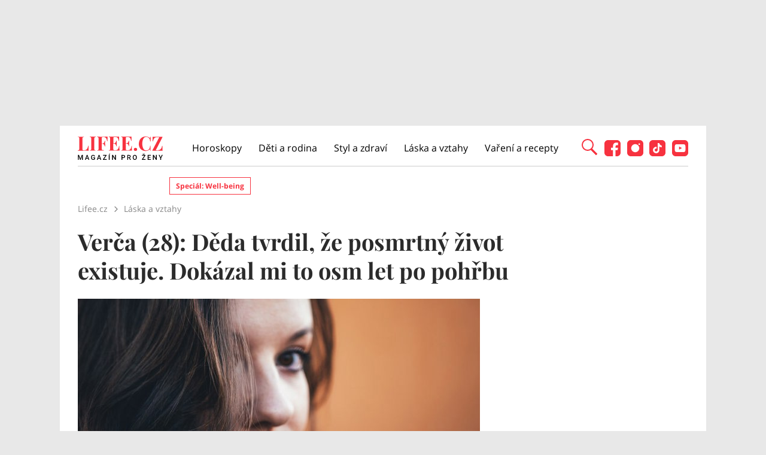

--- FILE ---
content_type: text/html; charset=utf-8
request_url: https://www.lifee.cz/laska-a-vztahy/verca-28-deda-tvrdil-ze-posmrtny-zivot-existuje-dokazal-mi-to-osm-let-po-pohrbu_329245.html
body_size: 26549
content:



<!DOCTYPE html>
<html lang="cs">
<head>
    <base href="/" />

    <meta charset="UTF-8"/>
    <meta name="referrer" content="no-referrer-when-downgrade" id="referrer-policy-meta">

    <script>
        window.IsGallery = 0;
        window.IsThirdGalleryPage = 0;
        window.IsCommercialArticle = 0;
    </script>

    <link rel="stylesheet" href="css/lifee.css?v=rXH_Qa9bOx9dy8cal-r27w5_DZh9CUFv42Xov7PB8-w" type="text/css" media="all" />
    <link href="AdminPanel.Client.Lifee.styles.css?v=WYPnqCZBwgO7hYH4Ra6MjAUI-XRqhNKyhM275qCZFlU" rel="stylesheet" />
    <link rel="stylesheet" href="fontawesome/css/fontawesome.min.css"/>
    <link rel="stylesheet" href="fontawesome/css/solid.min.css"/>

    <link rel="preconnect" as="script" href="https://sdk.privacy-center.org/"></link>
    <link rel="preload" as="script" fetchpriority="high" href="https://sdk.privacy-center.org/9a8e2159-3781-4da1-9590-fbf86806f86e/loader.js?target=www.lifee.cz"></link>

    <meta http-equiv="X-UA-Compatible" content="IE=edge"/>
    <meta name="viewport" content="width=device-width, initial-scale=1, user-scalable=yes"/>
    <meta name="google-site-verification" content=""/>
    <meta name="google-adsense-account" content="ca-pub-1414212758682758">

    <link rel="apple-touch-icon" sizes="180x180" href="images/favicon/apple-touch-icon.png"/>
    <link rel="icon" type="image/png" sizes="32x32" href="images/favicon/favicon-32x32.png"/>
    <link rel="icon" type="image/png" sizes="16x16" href="images/favicon/favicon-16x16.png"/>
    <link rel="manifest" href="images/favicon/site.webmanifest"/>
    <link rel="mask-icon" href="images/favicon/safari-pinned-tab.svg" color="#5bbad5"/>
    <link rel="shortcut icon" href="images/favicon/favicon.ico"/>
    <meta name="msapplication-TileColor" content="#ffffff"/>
    <meta name="msapplication-config" content="images/favicon/browserconfig.xml"/>
    <meta name="theme-color" content="#ffffff"/>

    <!-- Google Tag Manager -->
    <script>
        (function (w, d, s, l, i) {
            w[l] = w[l] || [];
            w[l].push({
                'gtm.start': new Date().getTime(),
                event: 'gtm.js'
            });
            var f = d.getElementsByTagName(s)[0],
                j = d.createElement(s),
                dl = l != 'dataLayer' ? '&l=' + l : '';
            j.async = true;
            j.src =
                'https://www.googletagmanager.com/gtm.js?id=' + i + dl;
            f.parentNode.insertBefore(j, f);
        })(window, document, 'script', 'dataLayer', 'GTM-KC7V725');
    </script>
    <!-- End Google Tag Manager -->

    <script type="text/javascript" src="/scripts/functions.js"></script>
    <script>
      (function () {
        const nativeSrcProperty = Object.getOwnPropertyDescriptor(HTMLScriptElement.prototype, 'src');

        Object.defineProperty(HTMLScriptElement.prototype, 'src', {
          get: function () {
            return nativeSrcProperty.get.call(this);
          },

          set: function (value) {
            if (value?.includes('privacy-center.org')) {
              this.fetchPriority = 'high';

              Object.defineProperty(HTMLScriptElement.prototype, 'src', {
                ...nativeSrcProperty
              });
            }

            nativeSrcProperty.set.call(this, value);
          }
        });
      }());
    </script>
    <script>(function(){function i(e){if(!window.frames[e]){if(document.body&&document.body.firstChild){var t=document.body;var n=document.createElement("iframe");n.style.display="none";n.name=e;n.title=e;t.insertBefore(n,t.firstChild)}else{setTimeout(function(){i(e)},5)}}}function e(n,o,r,f,s){function e(e,t,n,i){if(typeof n!=="function"){return}if(!window[o]){window[o]=[]}var a=!1;if(s){a=s(e,i,n)}if(!a){window[o].push({command:e,version:t,callback:n,parameter:i})}}e.stub=!0;e.stubVersion=2;function t(i){if(!window[n]||window[n].stub!==!0){return}if(!i.data){return}var a=typeof i.data==="string";var e;try{e=a?JSON.parse(i.data):i.data}catch(t){return}if(e[r]){var o=e[r];window[n](o.command,o.version,function(e,t){var n={};n[f]={returnValue:e,success:t,callId:o.callId};if(i.source){i.source.postMessage(a?JSON.stringify(n):n,"*")}},o.parameter)}}if(typeof window[n]!=="function"){window[n]=e;if(window.addEventListener){window.addEventListener("message",t,!1)}else{window.attachEvent("onmessage",t)}}}e("__tcfapi","__tcfapiBuffer","__tcfapiCall","__tcfapiReturn");i("__tcfapiLocator")})()</script>
    <script async src="https://sdk.privacy-center.org/9a8e2159-3781-4da1-9590-fbf86806f86e/loader.js?target=www.lifee.cz" id="spcloader" charset="utf-8"></script>
    <script type="text/javascript" src="scripts/cpex.js"></script>

    <script suppress-error="BL9992">

    const burdaAdsConstants = {
        device: {
            desktop: 'desktop',
            mobile: 'mobile'
        },
        traffic: {
            burda: 'burda',
            seznam: 'seznam',
            economia: 'economia'
        }
    }

    function BurdaAdsGetDevice() {
        return burdaAds.getDevice();
    }

    function BurdaAdsIsMobile() {
        return burdaAds.getDevice() === burdaAdsConstants.device.mobile;
    }

    function BurdaAdsGetTrafficType() {
        return burdaAds.getTrafficType();
    }

    function BurdaAdsIsSeznam() {
        return burdaAds.isSeznam();
    }

    function BurdaAdsGetContainerSelector() {
        return `.ui-advert-component--traffic--${burdaAds.getTrafficType()}.ui-advert-component--device--${burdaAds.getDevice()}`;
    }

    function BurdaAdsAddAdvert(element, areaId, type, devices, traffic, width, height, dynamic = false, callback, groupName) {
        if (!areaId) {
            BurdaAdsLogger.error(`AreaId for draw BurdaAd is not defined`);
        }
        if (!type) {
            type = 'none';
        }
        const customAttributes = {};
        const callbacks = {};
        const componentElement = document.createElement('div');
        if (width) {
            componentElement.style.setProperty('--ui-advert-component-width', width);
        }
        if (height) {
            componentElement.style.setProperty('--ui-advert-component-height', height);
        }
        componentElement.classList.add(
            `ui-advert-component--traffic--${traffic}`,
            'ui-advert-component--traffic',
            `ui-advert-component--type--${type}`,
            'ui-advert-component--type'
        );
        devices.forEach(device => componentElement.classList.add(`ui-advert-component--device--${device}`));
        componentElement.classList.add('ui-advert-component--device', 'ui-advert-component');
        componentElement.setAttribute('data-advert-component', '');
        componentElement.setAttribute('data-advert-component-id', areaId);
        componentElement.setAttribute('data-advert-component-group-name', groupName ? groupName : areaId);
        if (type === 'rollband') {
            componentElement.setAttribute('data-advert-container-external-gam-admin', 'rollband')
            customAttributes['data-advert-container-external-gam-admin'] = 'rollband';
        }
        if (element === null) {
            document.currentScript.insertAdjacentElement('beforebegin', componentElement);
        } else {
            element.insertAdjacentElement('afterbegin', componentElement);
        }

        if (typeof burdaAds?.adverts?.add === 'function') { // backward compatibility with BurdaAds versions < v6
            burdaAds.adverts.add({
                element: componentElement,
                areaIds: [areaId],
                customAttributes: customAttributes,
                callbacks: callbacks
            });
        }

        const burdaAdsObject = {
            areaId: areaId
        };
        if (dynamic) {
            burdaAdsObject.groupName = groupName ? groupName : areaId.toString();
            if (callback) {
                callbacks['slotRenderEnded'] = callback;
                burdaAdsObject.callbacks = callbacks;
            }
            burdaAds.addAdvert(burdaAdsObject);
        }
    }

    function BurdaAdsReloadAdvert(element) {
        burdaAds.reloadAdvert(element);
    }

    class BurdaAdsLogger {
        static prefix = '[AdSystem]';

        static log(message) {
            console.log(`%c[${BurdaAdsLogger.prefix}] %c${message}`, 'color: #3498db; font-weight: bold;', 'color: black;');
        }

        static warn(message) {
            console.warn(`%c[${BurdaAdsLogger.prefix}] %c${message}`, 'color: #e67e22; font-weight: bold;', 'color: black;');
        }

        static error(message) {
            console.error(`%c[${BurdaAdsLogger.prefix}] %c${message}`, 'color: #e74c3c; font-weight: bold;', 'color: black;');
        }
    }


</script>

        <script type="text/javascript" src="scripts/seznam-pocitadlo-libi-se.js"></script>

    <!-- Head outlet start -->
    <meta name="robots" content="max-snippet:-1, max-image-preview:large, max-video-preview:-1"><meta name="can-recommend" content="false"><meta property="burda_ads:content_type" content="article" />
        <meta property="burda_ads:tags" content="nadp&#x159;irozeno,posmrtn&#xE9; setk&#xE1;n&#xED;,P&#x159;&#xED;b&#x11B;hy &#x10D;ten&#xE1;&#x159;ek,P&#x159;&#xED;b&#x11B;hy ze &#x17E;ivota,L&#xE1;ska a vztahy,zesnul&#xFD; d&#x11B;da" />
        <script suppress-error="BL9992">
            if (typeof dataLayer !== 'undefined') {
                dataLayer.push({
                    'event':'page_view',
                    'page':{
                        'type': 'article',
                        'title': 'Verča (28): Děda tvrdil, že posmrtný život existuje. Dokázal mi to osm let po pohřbu',
                        'path': window.location.pathname,
                        'location': window.location.href,
                        'topics':['nadpřirozeno', 'posmrtné setkání', 'Příběhy čtenářek', 'Příběhy ze života', 'Láska a vztahy', 'zesnulý děda'],
                        'published':'04/14/2022 16:00:40',
                        'modified':'',
                        'id':'140587',
                    },
                    'author': {
                        'name':'Šárka Žižková',
                        'id':'608'
                    }
                });
            }
            document.addEventListener("DOMContentLoaded", function() {
                if (BurdaAdsIsSeznam()) {
                    var sznrecommend = document.createElement("script");
                    sznrecommend.src = "https://d.seznam.cz/recass/js/sznrecommend.min.js";
                    sznrecommend.type = "application/javascript";
                    document.getElementsByTagName("head")[0].appendChild(sznrecommend);
                    console.log('[Lifee.cz] Adding SZN Recommend.');

                    function waitForSznRecass(callback) {
                        var interval = setInterval(function() {
                            if (typeof(sznRecass) !== "undefined") {
                                clearInterval(interval);
                                callback();
                            }
                        }, 300);
                    }

                    waitForSznRecass(function() {
                        sznRecass.getRecommendationsByTags();
                        console.log('getting recomend');
                    });
                }
            });

        </script>
        <title>Ver&#x10D;a (28): D&#x11B;da tvrdil, &#x17E;e posmrtn&#xFD; &#x17E;ivot existuje. Dok&#xE1;zal mi to osm let po poh&#x159;bu</title><meta name="description" content="Ver&#x10D;in d&#x11B;de&#x10D;ek v&#x17E;dycky tvrdil, &#x17E;e posmrtn&#xFD; &#x17E;ivot existuje. Byla to snad jedin&#xE1; v&#x11B;c, na kter&#xE9; se neshodli. Ver&#x10D;a po jeho poh&#x159;bu chv&#xED;li &#x10D;ekala, jestli se p&#x159;ijde rozlou&#x10D;it, ale dlouh&#xE9; roky se nic ned&#x11B;lo. Do&#x161;lo k tomu a&#x17E; te&#x10F; a ona musela d&#xE1;t d&#x11B;dovi za pravdu." />
<meta name="szn:permalink" content="www.lifee.cz/laska-a-vztahy/verca-28-deda-tvrdil-ze-posmrtny-zivot-existuje-dokazal-mi-to-osm-let-po-pohrbu_329245.html" />

<link rel="canonical" href="https://www.lifee.cz/laska-a-vztahy/verca-28-deda-tvrdil-ze-posmrtny-zivot-existuje-dokazal-mi-to-osm-let-po-pohrbu_329245.html" />
        <script type="application/ld&#x2B;json" suppress-error="BL9992">{
  "@context": "https://schema.org",
  "@graph": [
    {
      "@type": "WebSite",
      "@id": "https://www.lifee.cz/#website",
      "url": "https://www.lifee.cz/",
      "name": "Lifee.cz"
    },
    {
      "@type": "NewsArticle",
      "@id": "https://www.lifee.cz/laska-a-vztahy/verca-28-deda-tvrdil-ze-posmrtny-zivot-existuje-dokazal-mi-to-osm-let-po-pohrbu_329245.html",
      "headline": "Verča (28): Děda tvrdil, že posmrtný život existuje. Dokázal mi to osm let po pohřbu",
      "datePublished": "2022-04-14T16:00:40\u002B02:00",
      "dateModified": "2022-04-14T15:38:59\u002B02:00",
      "discussionUrl": "https://www.lifee.cz/laska-a-vztahy/verca-28-deda-tvrdil-ze-posmrtny-zivot-existuje-dokazal-mi-to-osm-let-po-pohrbu_329245.html/diskuze",
      "mainEntityOfPage": "https://www.lifee.cz/laska-a-vztahy/verca-28-deda-tvrdil-ze-posmrtny-zivot-existuje-dokazal-mi-to-osm-let-po-pohrbu_329245.html#webpage",
      "author": {
        "@type": "Person",
        "name": "Šárka Žižková",
        "url": "https://www.lifee.cz/autor/sarka-zizkova",
        "image": {
          "@type": "ImageObject",
          "url": "https://media.extralife.cz/static/img/2023/08/sarka-zizkova53131867.jpg"
        }
      },
      "description": "Verčin dědeček vždycky tvrdil, že posmrtný život existuje. Byla to snad jediná věc, na které se neshodli. Verča po jeho pohřbu chvíli čekala, jestli se přijde rozloučit, ale dlouhé roky se nic nedělo. Došlo k tomu až teď a ona musela dát dědovi za pravdu.",
      "publisher": {
        "@type": "Organization",
        "name": "Lifee.cz",
        "logo": {
          "@type": "ImageObject",
          "url": "https://www.lifee.cz/images/logo-v2.png",
          "width": 500,
          "height": 137
        }
      },
      "image": {
        "@type": "ImageObject",
        "url": "https://media.extra.cz/static/img/2026/01/2022/04/photo-1586772072713-931fad61b426_16_9_0-1600x900.jpg",
        "creditText": "Unsplash",
        "width": 1600,
        "height": 900
      }
    },
    {
      "@type": "WebPage",
      "@id": "https://www.lifee.cz/laska-a-vztahy/verca-28-deda-tvrdil-ze-posmrtny-zivot-existuje-dokazal-mi-to-osm-let-po-pohrbu_329245.html#webpage",
      "url": "https://www.lifee.cz/laska-a-vztahy/verca-28-deda-tvrdil-ze-posmrtny-zivot-existuje-dokazal-mi-to-osm-let-po-pohrbu_329245.html",
      "inLanguage": "cs-CZ",
      "name": "Verča (28): Děda tvrdil, že posmrtný život existuje. Dokázal mi to osm let po pohřbu",
      "isPartOf": {
        "@id": "https://www.lifee.cz/#website"
      },
      "primaryImageOfPage": {
        "@id": "https://www.lifee.cz/laska-a-vztahy/verca-28-deda-tvrdil-ze-posmrtny-zivot-existuje-dokazal-mi-to-osm-let-po-pohrbu_329245.html#primaryimage"
      },
      "datePublished": "2022-04-14T16:00:40\u002B02:00",
      "dateModified": "2022-04-14T15:38:59\u002B02:00",
      "author": {
        "@id": "https://www.lifee.cz#author-608"
      },
      "description": "Verčin dědeček vždycky tvrdil, že posmrtný život existuje. Byla to snad jediná věc, na které se neshodli. Verča po jeho pohřbu chvíli čekala, jestli se přijde rozloučit, ale dlouhé roky se nic nedělo. Došlo k tomu až teď a ona musela dát dědovi za pravdu.",
      "discussionUrl": "https://www.lifee.cz/laska-a-vztahy/verca-28-deda-tvrdil-ze-posmrtny-zivot-existuje-dokazal-mi-to-osm-let-po-pohrbu_329245.html/diskuze"
    },
    [
      {
        "@type": "Person",
        "@id": "https://www.lifee.cz#author-608",
        "name": "Šárka Žižková",
        "url": "https://www.lifee.cz/autor/sarka-zizkova"
      }
    ],
    {
      "@type": "ImageObject",
      "@id": "https://www.lifee.cz/laska-a-vztahy/verca-28-deda-tvrdil-ze-posmrtny-zivot-existuje-dokazal-mi-to-osm-let-po-pohrbu_329245.html#primaryimage",
      "url": "https://media.extra.cz/static/img/2026/01/2022/04/photo-1586772072713-931fad61b426_16_9_0-1600x900.jpg",
      "width": 1600,
      "height": 900,
      "caption": "Unsplash"
    }
  ]
}</script>
        <meta property="og:title" content="Ver&#x10D;a (28): D&#x11B;da tvrdil, &#x17E;e posmrtn&#xFD; &#x17E;ivot existuje. Dok&#xE1;zal mi to osm let po poh&#x159;bu &#x2013; Lifee.cz" />
<meta property="og:url" content="https://www.lifee.cz/laska-a-vztahy/verca-28-deda-tvrdil-ze-posmrtny-zivot-existuje-dokazal-mi-to-osm-let-po-pohrbu_329245.html" />
<meta property="og:type" content="article">
<meta property="og:description" content="Ver&#x10D;in d&#x11B;de&#x10D;ek v&#x17E;dycky tvrdil, &#x17E;e posmrtn&#xFD; &#x17E;ivot existuje. Byla to snad jedin&#xE1; v&#x11B;c, na kter&#xE9; se neshodli. Ver&#x10D;a po jeho poh&#x159;bu chv&#xED;li &#x10D;ekala, jestli se p&#x159;ijde rozlou&#x10D;it, ale dlouh&#xE9; roky se nic ned&#x11B;lo. Do&#x161;lo k tomu a&#x17E; te&#x10F; a ona musela d&#xE1;t d&#x11B;dovi za pravdu." />
<meta property="og:image" content="https://media.extra.cz/static/img/2026/01/2022/04/photo-1586772072713-931fad61b426_16_9_0-1600x900.jpg" />
<meta property="og:image:secure_url" content="https://media.extra.cz/static/img/2026/01/2022/04/photo-1586772072713-931fad61b426_16_9_0-1600x900.jpg" />
<meta property="og:image:width" content="1600" /><meta property="og:image:height" content="900" /><meta property="og:site_name" content="Lifee.cz" />
<meta property="og:locale" content="cs_CZ">
<meta property="og:published_time" content="2022-04-14T16:00:40&#x2B;02:00" />
<meta property="og:modified_time" content="2022-04-14T15:38:59&#x2B;02:00" />
<meta property="article:publisher" content="https://www.facebook.com/lifee.cz" />
<meta property="fb:app_id" content="308114982945996" />
        <meta name="twitter:card" content="summary"><meta name="twitter:title" content="Ver&#x10D;a (28): D&#x11B;da tvrdil, &#x17E;e posmrtn&#xFD; &#x17E;ivot existuje. Dok&#xE1;zal mi to osm let po poh&#x159;bu" />
<meta name="twitter:description" content="Ver&#x10D;in d&#x11B;de&#x10D;ek v&#x17E;dycky tvrdil, &#x17E;e posmrtn&#xFD; &#x17E;ivot existuje. Byla to snad jedin&#xE1; v&#x11B;c, na kter&#xE9; se neshodli. Ver&#x10D;a po jeho poh&#x159;bu chv&#xED;li &#x10D;ekala, jestli se p&#x159;ijde rozlou&#x10D;it, ale dlouh&#xE9; roky se nic ned&#x11B;lo. Do&#x161;lo k tomu a&#x17E; te&#x10F; a ona musela d&#xE1;t d&#x11B;dovi za pravdu." />
<meta name="twitter:image" content="https://media.extra.cz/static/img/2026/01/2022/04/photo-1586772072713-931fad61b426_16_9_0-1600x900.jpg" />
        <script suppress-error="BL9992">
    const initUpScore = function() {
        (function(u,p,s,c,r){u[r]=u[r]||function(p){(u[r].q=u[r].q||[]).push(p)},u[r].ls=1*new Date();
        var a=p.createElement(s),m=p.getElementsByTagName(s)[0];a.async=1;a.src=c;m.parentNode.insertBefore(a,m) })(window,document,'script','//files.upscore.com/async/upScore.js','upScore');

        const options = {
  "config": {
    "domain": "lifee.cz",
    "article": "#article-content-body",
    "track_positions": false
  },
  "data": {
    "section": "Láska a vztahy",
    "taxonomy": "",
    "object_id": "article-140587",
    "pubdate": "2022-04-14T16:00:40\u002B02:00",
    "author": "Šárka Žižková",
    "object_type": "article",
    "content_type": 0
  }
};
        if (Object.keys(options).length > 0) {
            upScore(options);
        }

        const event = {};
        if (Object.keys(event).length > 0) {
            upScore(event);
        }
    }
</script>
    <!-- Head outlet end -->

    <!-- Burda Ads start -->
    <script>
        window.burdaAds = window.burdaAds || {queue: []};
        window.burdaAds.hasR2B2 = true;
    </script>
    <link rel="stylesheet" media="all" href="https://ads.burdadigital.cz/sites/default/files/public/burda_ads/prod/dist/lifee/v6/burda-ads.css?version="/>
    <link rel="stylesheet" media="all" href="/css/burda-ads.css?v=Ufm9J_22d1APTCSmA9YrCo2r2Ts5Eotmx5_C9lVCQFw" />
    <script src="https://ads.burdadigital.cz/sites/default/files/public/json/lifee/burda-ads--config.js"></script>
    <script src="https://ads.burdadigital.cz/sites/default/files/public/burda_ads/prod/dist/lifee/v6/burda-ads--critical.js?version="></script>
    <script src="https://ads.burdadigital.cz/sites/default/files/public/burda_ads/prod/dist/lifee/v6/burda-ads.js?version=" async></script>
    <script src="//securepubads.g.doubleclick.net/tag/js/gpt.js" async></script>
    <script src="//cdn.performax.cz/yi/adsbypx/px_autoads.js" async></script>
    <link rel="preload" as="script" fetchpriority="low" href="https://micro.rubiconproject.com/prebid/dynamic/26636.js">
    <!-- Burda Ads end -->

    <!-- UpScore initialization -->
    <script>
        document.addEventListener("DOMContentLoaded", function () {
            if (window.didomiConsentsStatus['analytics']) {
                if (typeof initUpScore === "function") {
                    initUpScore();
                    console.log('[Lifee.cz] UpScore initialized');
                }
            }
        });
    </script>

    <script>
        if (BurdaAdsIsSeznam()) {
            const seznamScript = document.createElement("script");
            seznamScript.src = "/scripts/seznam.js";
            seznamScript.type = "application/javascript";
            seznamScript.async = false;
            document.getElementsByTagName('head')[0].appendChild(seznamScript);
        }
    </script>

    <script>
        const script = document.createElement('script');
        script.async = true;
        if (!BurdaAdsIsSeznam()) {
            script.src = '//pahtdz.tech/c/lifee.cz.js';
        }
        document.head.appendChild(script);
    </script>

    <!-- SpeedCurve -->
    <script>LUX=function(){function n(){return Date.now?Date.now():+new Date}var r,e=n(),t=window.performance||{},a=t.timing||{navigationStart:(null===(r=window.LUX)||void 0===r?void 0:r.ns)||e};function o(){return t.now?(r=t.now(),Math.floor(r)):n()-a.navigationStart;var r}(LUX=window.LUX||{}).ac=[],LUX.addData=function(n,r){return LUX.cmd(["addData",n,r])},LUX.cmd=function(n){return LUX.ac.push(n)},LUX.getDebug=function(){return[[e,0,[]]]},LUX.init=function(){return LUX.cmd(["init"])},LUX.mark=function(){for(var n=[],r=0;r<arguments.length;r++)n[r]=arguments[r];if(t.mark)return t.mark.apply(t,n);var e=n[0],a=n[1]||{};void 0===a.startTime&&(a.startTime=o());LUX.cmd(["mark",e,a])},LUX.markLoadTime=function(){return LUX.cmd(["markLoadTime",o()])},LUX.measure=function(){for(var n=[],r=0;r<arguments.length;r++)n[r]=arguments[r];if(t.measure)return t.measure.apply(t,n);var e,a=n[0],i=n[1],u=n[2];e="object"==typeof i?n[1]:{start:i,end:u};e.duration||e.end||(e.end=o());LUX.cmd(["measure",a,e])},LUX.send=function(){return LUX.cmd(["send"])},LUX.ns=e;var i=LUX;if(window.LUX_ae=[],window.addEventListener("error",(function(n){window.LUX_ae.push(n)})),window.LUX_al=[],"function"==typeof PerformanceObserver&&"function"==typeof PerformanceLongTaskTiming){var u=new PerformanceObserver((function(n){for(var r=n.getEntries(),e=0;e<r.length;e++)window.LUX_al.push(r[e])}));try{u.observe({type:"longtask"})}catch(n){}}return i}();</script>
    <script>LUX.samplerate = 2;</script>
    <script>
        function loadLuxScript() {
            const luxScript = document.createElement('script');
            luxScript.src = "https://cdn.speedcurve.com/js/lux.js?id=706969200";
            luxScript.async = true;
            luxScript.crossOrigin = "anonymous";
            document.head.appendChild(luxScript);
        }

        if (window.didomiConsentsStatus && window.didomiConsentsStatus['analytics']) {
            loadLuxScript();
        } else {
            window.didomiEventListeners.push({
                event: "consent.changed",
                listener: function () {
                    if (window.didomiConsentsStatus && window.didomiConsentsStatus['analytics']) {
                        loadLuxScript();
                    }
                }
            });
        }
    </script>
</head>
<body class="ui-page ui-page--lifee post-template-default single single-post single-format-standard traffic-organic">

<style>
    .fb-comments {
        width: 100%;
    }
</style>
<div id="fb-root"></div>

<!-- Google Tag Manager (noscript) -->
<noscript>
    <iframe src="https://www.googletagmanager.com/ns.html?id=GTM-KC7V725" height="0" width="0"
            style="display:none;visibility:hidden">
    </iframe>
</noscript>
<!-- End Google Tag Manager (noscript) -->

<script type="text/javascript" src="scripts/gemius.js"></script>

<!-- Facebook Pixel Code -->
<script>
    if (window.didomiConsentsStatus['analytics'] && window.didomiConsentsStatus['personalizedads']) {
        !function (f, b, e, v, n, t, s) {
            if (f.fbq) return;
            n = f.fbq = function () {
                n.callMethod ?
                    n.callMethod.apply(n, arguments) : n.queue.push(arguments)
            };
            if (!f._fbq) f._fbq = n;
            n.push = n;
            n.loaded = !0;
            n.version = '2.0';
            n.queue = [];
            t = b.createElement(e);
            t.async = !0;
            t.src = v;
            s = b.getElementsByTagName(e)[0];
            s.parentNode.insertBefore(t, s)
        }(window, document, 'script', 'https://connect.facebook.net/en_US/fbevents.js');

        fbq('init', '177832552882678');
        fbq('track', 'PageView');

        console.log('[Lifee.cz] Facebook Event Tracking has cookie consent.');
    } else {
        console.log('[Lifee.cz] Facebook Event missing consent.');
    }
</script>
<!-- End Facebook Pixel Code -->

<div class="modal only-fade fade" id="js--search-modal" tabindex="-1"><div class="modal-dialog modal-full modal-transparent" role="document"><div class="modal-header"><span class="close">&times;</span></div>
        <div class="modal-content"><div class="search-div"><input id="searchText" placeholder="Hledejte články, témata...">
                <div class="box--search"><div class="search-icon"><span class="search-line main-line"></span>
                        <span class="search-circle"></span>
                        <span class="search-line second-line"></span></div></div></div>

            <div id="searchResultDiv"></div></div></div></div>
<div class="leaderboard-1-wrapper"><div data-advert-component data-advert-component-loading="eager" class="ui-advert-component ui-advert-component--type--leaderboard ui-advert-component--type ui-advert-component--traffic--burda ui-advert-component--traffic--seznam ui-advert-component--traffic--economia ui-advert-component--traffic ui-advert-component--device--desktop ui-advert-component--device"><script>
        burdaAds.adverts.add({
            element: document.currentScript.parentElement,
            areaIds: [10326,10531,10446],
            customAttributes: {},
            callbacks: {
            }
        });
    </script></div></div>
<div class="container main-container branding-wrapper" id="maincontainerlifee"><header><div class="container"><div class="logo"><a href="https://www.lifee.cz/" title="Lifee.cz - &#xFA;vodn&#xED; str&#xE1;nka"></a></div>
        <nav><nav class="desktop-nav"><ul id="menu-hlavni-menu" class><li class="menu-item menu-item-type-taxonomy menu-item-object-category"><a href="https://www.lifee.cz/horoskopy" title="Horoskopy">Horoskopy</a></li><li class="menu-item menu-item-type-taxonomy menu-item-object-category"><a href="https://www.lifee.cz/deti-a-rodina" title="D&#x11B;ti a rodina">D&#x11B;ti a rodina</a></li><li class="menu-item menu-item-type-taxonomy menu-item-object-category"><a href="https://www.lifee.cz/styl-a-zdravi" title="Styl a zdrav&#xED;">Styl a zdrav&#xED;</a></li><li class="menu-item menu-item-type-taxonomy menu-item-object-category"><a href="https://www.lifee.cz/laska-a-vztahy" title="L&#xE1;ska a vztahy">L&#xE1;ska a vztahy</a></li><li class="menu-item menu-item-type-taxonomy menu-item-object-category"><a href="https://www.lifee.cz/vareni-a-recepty" title="Va&#x159;en&#xED; a recepty">Va&#x159;en&#xED; a recepty</a></li><li id="menu-item-118777" class="mobile-only menu-item menu-item-type-custom menu-item-object-custom menu-item-118777"><a href="#">Mobilní menu</a></li></ul></nav></nav>
        <div class="header--search"><div id="search-button" class="search-icon"><span class="search-line main-line"></span>
                <span class="search-circle"></span>
                <span class="search-line second-line"></span></div></div>
        <div class="mobile-menu"><div class="top-nav-menu-container"><div class="logo"><a href="https://www.lifee.cz/" title="Lifee.cz" class="logo"></a></div>
                <div class="close"><a href="#" title="Zavřít navigační menu"><img src="/images/gallery-close.png" alt="Zavřít menu" width="32" height="32"></a></div></div>
            <div class="menu-container"><a href="https://www.lifee.cz/horoskopy" title="Horoskopy">Horoskopy</a><a href="https://www.lifee.cz/deti-a-rodina" title="D&#x11B;ti a rodina">D&#x11B;ti a rodina</a><a href="https://www.lifee.cz/styl-a-zdravi" title="Styl a zdrav&#xED;">Styl a zdrav&#xED;</a><a href="https://www.lifee.cz/laska-a-vztahy" title="L&#xE1;ska a vztahy">L&#xE1;ska a vztahy</a><a href="https://www.lifee.cz/vareni-a-recepty" title="Va&#x159;en&#xED; a recepty">Va&#x159;en&#xED; a recepty</a><div class="subheader-promobox"><a href="https://www.lifee.cz/tema/superwoman.html" title="SuperWoman"><picture data-picture><source srcset="/images/promo/superwoman-banner.png, /images/promo/superwoman-banner@2x.png 2x" type="image/png" /><img src="/images/promo/superwoman-banner.png" data-fallback="/images/promo/superwoman-banner.png" loading="eager" class="" style="" width="248" height="55" title="" alt="SuperWoman" /></picture></a></div></div>
            <div class="mobile-menu-footer"><div class="social-icons"><a href="https://www.facebook.com/lifee.cz" title="Lifee.cz na Facebooku" target="_blank"><img src="/images/social/Lifee-icon-social-facebook.svg" width="27" height="27" alt="Facebook" />
                            Facebook</a><a href="https://www.instagram.com/lifee.cz/" title="Lifee.cz na Instagramu" target="_blank"><img src="/images/social/Lifee-icon-social-instagram.svg" width="27" height="27" alt="Instagram" />
                            Instagram</a><a href="https://www.tiktok.com/@lifee.cz" title="Lifee.cz na TikToku" target="_blank"><img src="/images/social/Lifee-icon-social-tiktok.svg" width="27" height="27" alt="TikTok" />
                            TikTok</a><a href="https://www.youtube.com/@lifee2306" title="Lifee.cz na YouTube" target="_blank"><img src="/images/social/Lifee-icon-social-youtube.svg" width="27" height="27" alt="YouTube" />
                            YouTube</a></div></div></div>
        <div class="social-icons"><a href="https://www.facebook.com/lifee.cz" title="Lifee.cz na Facebooku" target="_blank"><img src="/images/social/Lifee-icon-social-facebook.svg" width="27" height="27" alt="Facebook" /></a><a href="https://www.instagram.com/lifee.cz/" title="Lifee.cz na Instagramu" target="_blank"><img src="/images/social/Lifee-icon-social-instagram.svg" width="27" height="27" alt="Instagram" /></a><a href="https://www.tiktok.com/@lifee.cz" title="Lifee.cz na TikToku" target="_blank"><img src="/images/social/Lifee-icon-social-tiktok.svg" width="27" height="27" alt="TikTok" /></a><a href="https://www.youtube.com/@lifee2306" title="Lifee.cz na YouTube" target="_blank"><img src="/images/social/Lifee-icon-social-youtube.svg" width="27" height="27" alt="YouTube" /></a></div></div></header>
    <div class="seznam-mobile-header" id="seznam-mobile-leaderboard"></div>
    <main class="col-lg-12 padding-content article-detail"><div class="subheader-container"><div id="tags"><a href="https://www.lifee.cz/tema/well-being" title="Speci&#xE1;l: Well-being " class="desktop-menu-tag">Speci&#xE1;l: Well-being </a></div></div><nav aria-label="breadcrumb"><ol class="breadcrumb" itemscope itemtype="https://schema.org/BreadcrumbList"><li class="breadcrumb-item" itemprop="itemListElement" itemscope itemtype="https://schema.org/ListItem"><a itemprop="item" href="/"><span itemprop="name">Lifee.cz</span></a>
            <meta itemprop="position" content="1" /></li><li class="breadcrumb-item" itemprop="itemListElement" itemscope itemtype="https://schema.org/ListItem"><a itemprop="item" href="/laska-a-vztahy"><span itemprop="name">L&#xE1;ska a vztahy</span></a>
                <meta itemprop="position" content="2" /></li></ol></nav>
    <h1>Ver&#x10D;a (28): D&#x11B;da tvrdil, &#x17E;e posmrtn&#xFD; &#x17E;ivot existuje. Dok&#xE1;zal mi to osm let po poh&#x159;bu</h1>
    <div class="article-content" data-sticky-container><div class="main-wrapper post-single"><article class="main-article-detail"><div class="thumbnail"><picture data-picture><source srcset="https://media.extra.cz/static/img/2026/01/2022/04/photo-1586772072713-931fad61b426_16_9_0-672x378.jpg, https://media.extra.cz/static/img/2026/01/2022/04/photo-1586772072713-931fad61b426_16_9_0-1024x576.jpg 2x" type="image/jpeg" /><img src="https://media.extra.cz/static/img/2026/01/2022/04/photo-1586772072713-931fad61b426_16_9_0-672x378.jpg" data-fallback="https://media.extra.cz/static/img/2026/01/2022/04/photo-1586772072713-931fad61b426_16_9_0-672x378.jpg" loading="eager" class="attachment-article-featured size-article-featured wp-post-image" style="" width="672" height="378" title="" alt="Ver&#x10D;a (28): D&#x11B;da tvrdil, &#x17E;e posmrtn&#xFD; &#x17E;ivot existuje. Dok&#xE1;zal mi to osm let po poh&#x159;bu" /></picture><div class="img-source"><span class="img-source-icon"><span class="img-source-text">
                        Zdroj: Unsplash</span></span></div></div>

    <p class="perex">Verčin dědeček vždycky tvrdil, že posmrtný život existuje. Byla to snad jediná věc, na které se neshodli. Verča po jeho pohřbu chvíli čekala, jestli se přijde rozloučit, ale dlouhé roky se nic nedělo. Došlo k tomu až teď a ona musela dát dědovi za pravdu.</p>

    <div class="article-details"><div class="author"><div class="profile-photo"><a href="/autor/sarka-zizkova"><picture data-picture><source srcset="https://media.extralife.cz/static/img/2023/08/sarka-zizkova53131867.jpg, https://media.extralife.cz/static/img/2023/08/sarka-zizkova53131867.jpg 2x" type="image/jpeg" /><img src="https://media.extralife.cz/static/img/2023/08/sarka-zizkova53131867.jpg" data-fallback="https://media.extralife.cz/static/img/2023/08/sarka-zizkova53131867.jpg" loading="eager" class="" style="height: 56px" width="56" height="56" title="" alt="&#x160;&#xE1;rka &#x17D;i&#x17E;kov&#xE1;" /></picture></a></div><div class="author-detail"><a href="/autor/sarka-zizkova">&#x160;&#xE1;rka &#x17D;i&#x17E;kov&#xE1;</a>
                <span>14. 04. 2022 16:00</span></div></div><div class="icons"><seznam-pocitadlolibise entity="https://www.lifee.cz/laska-a-vztahy/verca-28-deda-tvrdil-ze-posmrtny-zivot-existuje-dokazal-mi-to-osm-let-po-pohrbu_329245.html" layout="button_count" size="large"></seznam-pocitadlolibise>
    <div class="fb-like" loading="lazy" data-lazy="true" data-href="https://www.lifee.cz/laska-a-vztahy/verca-28-deda-tvrdil-ze-posmrtny-zivot-existuje-dokazal-mi-to-osm-let-po-pohrbu_329245.html" data-width data-layout="button_count" data-action="like" data-size="large" data-share="false"></div>
    <div class="fb-share-button" data-href="https://www.lifee.cz/laska-a-vztahy/verca-28-deda-tvrdil-ze-posmrtny-zivot-existuje-dokazal-mi-to-osm-let-po-pohrbu_329245.html" data-layout="button" data-size="large"><a target="_blank" href="https://www.facebook.com/sharer/sharer.php?u=https://www.lifee.cz/laska-a-vztahy/verca-28-deda-tvrdil-ze-posmrtny-zivot-existuje-dokazal-mi-to-osm-let-po-pohrbu_329245.html" class="fb-xfbml-parse-ignore">
            Sdílet
        </a></div></div></div>

    </article>

<div id="article-detail-top-ad-wrapper"><div data-advert-component data-advert-component-loading="eager" class="ui-advert-component ui-advert-component--type--rectangle ui-advert-component--type ui-advert-component--traffic--burda ui-advert-component--traffic--seznam ui-advert-component--traffic--economia ui-advert-component--traffic ui-advert-component--device--desktop ui-advert-component--device"><script>
        burdaAds.adverts.add({
            element: document.currentScript.parentElement,
            areaIds: [10320,10525,10440],
            customAttributes: {},
            callbacks: {
            }
        });
    </script></div>
    <div data-advert-component data-advert-component-loading="eager" class="ui-advert-component ui-advert-component--type--mobile-rectangle ui-advert-component--type ui-advert-component--traffic--burda ui-advert-component--traffic--seznam ui-advert-component--traffic--economia ui-advert-component--traffic ui-advert-component--device--mobile ui-advert-component--device"><script>
        burdaAds.adverts.add({
            element: document.currentScript.parentElement,
            areaIds: [10321,10526,10441],
            customAttributes: {},
            callbacks: {
            }
        });
    </script></div></div>

<div class="body" id="article-content-body"><p>Nečekala bych, že setkání se zemřelým dědou přijde až po tolika letech. Nedávno to bylo osm let, co zemřel. Čerstvě po pohřbu jsem čekala, kdy dojde k nějakému kontaktu. Nic se ale nestalo. A to fakt dlouho. Teprve nedávno, kdy už jsem přestala věřit, že by děda přišel, k tomu konečně došlo.</p><p></p>


<div>
    <a class="recommend-box" href="https://www.lifee.cz/laska-a-vztahy/dita-22-tatka-se-i-po-sve-smrti-vraci-kazdy-vecer-domu_285176.html">
        <div class="image-container">
            <picture>
                <source srcset="https://media.extralife.cz/static/img-lifee/2022/01/model-4648883-1920-162x91.jpg,
                        https://media.extralife.cz/static/img-lifee/2022/01/model-4648883-1920-324x182.jpg 2x" type="image/*">
                <img src="https://media.extralife.cz/static/img-lifee/2022/01/model-4648883-1920-162x91.jpg" width="150" height="85" alt="Dita (22): T&#xE1;ta na n&#xE1;s nezapomn&#x11B;l ani po smrti. Ka&#x17E;d&#xFD; den ve stejn&#xFD; &#x10D;as se d&#x11B;je n&#x11B;co zvl&#xE1;&#x161;tn&#xED;ho" class="attachment-recommend-box size-recommend-box wp-post-image" loading="lazy">
            </picture>
        </div>
        <div class="content">
            <h2>Dita (22): T&#xE1;ta na n&#xE1;s nezapomn&#x11B;l ani po smrti. Ka&#x17E;d&#xFD; den ve stejn&#xFD; &#x10D;as se d&#x11B;je n&#x11B;co zvl&#xE1;&#x161;tn&#xED;ho</h2>
        </div>
    </a>
</div><h2>Děda byl pro mě vším</h2><p><a href="https://www.lifee.cz/laska-a-vztahy/klaudie-34-dedecek-se-nedockal-sve-pravnucky-a-tak-se-na-ni-prisel-podivat-po-smrti_178432.html">Dědeček</a> Vlastík byl pro mě nejen prarodičem, ale i věrným přítelem. Vždycky věděl, jak na mě. Své dětství mám spojené především s ním. Učil se se mnou do školy, vozil mě na tanečky. Po večerech mi vyprávěl tajuplné příběhy. Byl pro mě možná víc než vlastní otec. Pamatuji si, jak ho babička pořád okřikovala, aby mě přestal tak rozmazlovat.</p><p></p><p>Děda ale ke mně měl ze všech vnoučat nejblíž. Spojovalo nás víc než to, že jsme příbuzní. Nazvala bych to <a href="https://www.lifee.cz/laska-a-vztahy/hanka-62-kdyz-zemrelo-moje-dvojce-byla-jsem-nekolik-malo-okamziku-take-mrtva_271950.html">vnitřním poutem</a>. Když jsem dospěla, pořád to byl děda, za kterým jsem si chodila pro rady nebo útěchu. Byl pro mě vším. Zatímco já jen kvetla, děda chátral. Jednoho dne ho přestaly poslouchat nohy, později i hlava.</p><p></p><p>Zcela otevřeně mě připravoval na to, že umírá. „<em>Stáří je neúprosné, už tady dlouho nebudu</em>,“ říkal poslední dny. Když <a href="https://www.lifee.cz/laska-a-vztahy/barbora-42-vycitila-jsem-ze-zemrel-tata-asi-mam-zvlastni-schopnosti-jen-je-neumim-ovladat_317836.html">zemřel</a>, poprvé v životě jsem cítila velikou bolest. Hlavně tu u srdce. Děda najednou nebyl. Nemohla jsem mu zavolat, nebo ho jen tak překvapit dobrým koláčkem.</p><p></p>


<div>
    <a class="recommend-box" href="https://www.lifee.cz/laska-a-vztahy/julie-21-blafnuti-ve-vyhaslych-kamnech-nam-s-babickou-oznamovalo-dedeckovu-smrt_273706.html">
        <div class="image-container">
            <picture>
                <source srcset="https://media.extralife.cz/static/img/2026/01/2021/11/beautiful-teenager-girl-her-grandmother-family-portrait_16_9_0-162x91.jpg,
                        https://media.extralife.cz/static/img/2026/01/2021/11/beautiful-teenager-girl-her-grandmother-family-portrait_16_9_0-324x182.jpg 2x" type="image/*">
                <img src="https://media.extralife.cz/static/img/2026/01/2021/11/beautiful-teenager-girl-her-grandmother-family-portrait_16_9_0-162x91.jpg" width="150" height="85" alt="Julie (21): V nemocnici dal d&#x11B;da babi&#x10D;ce posledn&#xED; slib. &#x17D;e ho dodr&#x17E;el, jsme se p&#x159;esv&#x11B;d&#x10D;ily o dva dny pozd&#x11B;ji" class="attachment-recommend-box size-recommend-box wp-post-image" loading="lazy">
            </picture>
        </div>
        <div class="content">
            <h2>Julie (21): V nemocnici dal d&#x11B;da babi&#x10D;ce posledn&#xED; slib. &#x17D;e ho dodr&#x17E;el, jsme se p&#x159;esv&#x11B;d&#x10D;ily o dva dny pozd&#x11B;ji</h2>
        </div>
    </a>
</div><h2>Na posmrtné setkání jsem čekala osm let</h2><p>Děda byl přesvědčený, že posmrtný život existuje. Já byla opačného názoru. Nicméně mi svými slovy dával naději, že po své smrti přijde. V den pohřbu jsem se rozhodla pro drastickou věc. Měl otevřenou rakev a já si na něj mohla naposledy sáhnout. Byl studený jako led. Dlouho jsem na ruce cítila ten chlad, který z něj vycházel.</p><p></p><p>Čerstvě po pohřbu jsem pořád čekala, jestli přijde. Stále se mi vracela jeho slova o tom, že smrtí nic nekončí. Sice jsem nevěděla, jak si mám naše setkání představit, ale pořád jsem čekala. Nedělo se nic, a to dlouhých osm let. Zcela přirozeně jsem na něj přestala čekat. Už jsem ho měla jen ve svých vzpomínkách.</p><p></p><p>To posmrtné setkání se odehrálo teprve nedávno. Přišla jsem domů z práce, a protože to byl zrovna den blbec, usedla jsem odevzdaně do křesla. „<em>To byl den</em>,“ posteskla jsem si. Najednou se v pokoji zvedl vítr. Cítila jsem, jak mi přechází přes záda, hruď a následně obličej. Ten chlad ve mně nevzbuzoval strach. Měla jsem totiž pocit, že už jsem ho někdy zažila.</p><p></p>


<div>
    <a class="recommend-box" href="https://www.lifee.cz/laska-a-vztahy/nada-22-moje-milovana-babicka-se-vratila-aby-splnila-stary-slib-verim-ze-to-nebylo-posledni-setkani_317407.html">
        <div class="image-container">
            <picture>
                <source srcset="https://media.extralife.cz/static/img/2024/01/2022/03/portrait-happy-woman-white-t-shirt-pose-grey-960x539-upr_16_9_0-162x91.jpg,
                        https://media.extralife.cz/static/img/2024/01/2022/03/portrait-happy-woman-white-t-shirt-pose-grey-960x539-upr_16_9_0-324x182.jpg 2x" type="image/*">
                <img src="https://media.extralife.cz/static/img/2024/01/2022/03/portrait-happy-woman-white-t-shirt-pose-grey-960x539-upr_16_9_0-162x91.jpg" width="150" height="85" alt="Na&#x10F;a (22): Moje milovan&#xE1; babi&#x10D;ka se vr&#xE1;tila, aby splnila star&#xFD; slib. V&#x11B;&#x159;&#xED;m, &#x17E;e to nebylo posledn&#xED; setk&#xE1;n&#xED;" class="attachment-recommend-box size-recommend-box wp-post-image" loading="lazy">
            </picture>
        </div>
        <div class="content">
            <h2>Na&#x10F;a (22): Moje milovan&#xE1; babi&#x10D;ka se vr&#xE1;tila, aby splnila star&#xFD; slib. V&#x11B;&#x159;&#xED;m, &#x17E;e to nebylo posledn&#xED; setk&#xE1;n&#xED;</h2>
        </div>
    </a>
</div><h2>Ledový větřík zvěstoval jeho přítomnost</h2><p>Po celém těle jsem ucítila chlad. Zavřela jsem na chvíli oči a nechala větřík, aby se mi hrabal ve vlasech. Fyzicky jsem cítila, jak mi něco prohrabuje vlasy. Pak jsem vytřeštěně otevřela oči. Vzpomněla jsem si, jak měl děda <a href="https://www.lifee.cz/laska-a-vztahy/martin-34-byl-jsem-nejstastnejsi-clovek-pod-sluncem-z-niceho-nic-se-mi-rozpadla-rodina-pod-rukama_163932.html">v rakvi studenou ruku</a>. „<em>Dědo?</em>“ hlesla jsem. Jako odpověď se zvedla záclona od okna.</p><p></p><p>Jasně a zřetelně jsem cítila, že v tom pokoji někdo je. Ten někdo byl děda. Neviděla jsem žádnou postavu nebo siluetu. Jen jsem ho zkrátka cítila. Čekala jsem dlouhých osm let, celé to trvalo několik málo minut. Bylo to ale velmi intenzivní a podivně příjemné. Během chvíle se udělalo v pokoji zase teplo a záclona se vrátila k oknu. Když jsem to říkala mamce, nevěřila mi. Já ale vím, že to byl děda a že měl zase pravdu. <a href="https://www.lifee.cz/laska-a-vztahy/bohdan-63-manzelka-mi-po-smrti-dala-nadeji-ze-posmrtny-zivot-existuje_238941.html">Posmrtný život</a> existuje.</p><h3><a href="https://www.lifee.cz/tema/pribehy-ze-zivota.html">Další příběhy ze života →</a></h3>


<div>
    <a class="recommend-box" href="https://www.lifee.cz/laska-a-vztahy/dominika-29-na-pohrbu-sve-nejlepsi-kamaradky-mi-doslo-ze-duse-vazne-existuji-a-nekteri-z-nas-je-mohou-i-spatrit_259406.html">
        <div class="image-container">
            <picture>
                <source srcset="https://media.extralife.cz/static/img-lifee/2021/09/photo-1532170579297-281918c8ae72-162x91.jpg,
                        https://media.extralife.cz/static/img-lifee/2021/09/photo-1532170579297-281918c8ae72-324x182.jpg 2x" type="image/*">
                <img src="https://media.extralife.cz/static/img-lifee/2021/09/photo-1532170579297-281918c8ae72-162x91.jpg" width="150" height="85" alt="Dominika (29): Tvrdila jsem kamar&#xE1;dce, &#x17E;e posmrtn&#xFD; &#x17E;ivot neexistuje. Na jej&#xED;m poh&#x159;bu jsem se ale p&#x159;esv&#x11B;d&#x10D;ila o opaku" class="attachment-recommend-box size-recommend-box wp-post-image" loading="lazy">
            </picture>
        </div>
        <div class="content">
            <h2>Dominika (29): Tvrdila jsem kamar&#xE1;dce, &#x17E;e posmrtn&#xFD; &#x17E;ivot neexistuje. Na jej&#xED;m poh&#x159;bu jsem se ale p&#x159;esv&#x11B;d&#x10D;ila o opaku</h2>
        </div>
    </a>
</div><p></p><p><em>Text byl zpracován na základě skutečného příběhu, fotografie je jen ilustrační. Máte podobnou zkušenost? Svěřte se nám se svým příběhem, napište na <a href="https://www.lifee.czmailto:redakce@lifee.cz"><span class="__cf_email__" data-cfemail="7c0e19181d171f193c10151a1919521f06">[email&#160;protected]</span></a>. </em></p>

<script data-cfasync="false" src="/cdn-cgi/scripts/5c5dd728/cloudflare-static/email-decode.min.js"></script><script>
    let slides = 0;
    let ads = null;
    window.addEventListener('message', function(event) {
        if (event.data && event.data.action === 'Block_View') {
            // 2 block_view events per click
            if (slides < 9) {
                slides++;
                return;
            } else {
                slides = 0;
            }

            const showAdverts = (centerWrapper, initial = false) => {
                let adsCallback = BurdaAdsReloadAdvert;
                if (initial)
                    adsCallback = BurdaAdsAddAdvert;

                const devices = burdaAdsConstants.device;
                const traffics = burdaAdsConstants.traffic;
                const areas = {
                    [devices.desktop]: {
                        [traffics.burda]: 10677,
                        [traffics.seznam]: 10678,
                        [traffics.economia]: 10679
                    },
                    [devices.mobile]: {
                        [traffics.burda]: 10683,
                        [traffics.seznam]: 10684,
                        [traffics.economia]: 10685
                    },
                };

                const adType = BurdaAdsIsMobile() ? 'mobile-rectangle' : 'rectangle';
                const currentDevice = BurdaAdsGetDevice();
                const currentTraffic = BurdaAdsGetTrafficType();
                adsCallback(centerWrapper, areas[currentDevice][currentTraffic], adType, [currentDevice], currentTraffic, null, null, true, RiddleAdCallback);
            }

            const riddleWrapper = document.querySelector('.riddle2-wrapper');
            if (riddleWrapper) {
                if (ads == null) {
                    riddleWrapper.style.position = 'relative';
                    const blockingDiv = Object.assign(document.createElement('div'), {
                        className: 'blocking-div',
                        style: `
                            position: absolute;
                            top: 0;
                            left: 0;
                            width: 100%;
                            height: 100%;
                            z-index: 9999;
                            display: none;
                            background-color: rgba(255, 255, 255, 0.85);
                        `
                    });

                    const centerWrapper = Object.assign(document.createElement('div'), {
                        className: 'center-wrapper',
                        style: `
                            position: absolute;
                            top: 50%;
                            left: 50%;
                            transform: translate(-50%, -50%);
                            text-align: center;
                            height: auto;
                            width: 100%;
                        `
                    });

                    const closeButton = Object.assign(document.createElement('button'), {
                        innerHTML: '&#x2715;',
                        style: `
                            position: absolute;
                            top: 15px;
                            right: 0px;
                            width: 36px;
                            height: 36px;
                            background-color: #f7323f;
                            color: #000000;
                            border: none;
                            cursor: pointer;
                            font-size: 26px;
                        `,
                        onclick: () => blockingDiv.remove()
                    });

                    blockingDiv.appendChild(centerWrapper);
                    blockingDiv.appendChild(closeButton);
                    riddleWrapper.appendChild(blockingDiv);

                    showAdverts(centerWrapper, true);
                    ads = blockingDiv;
                } else {
                    riddleWrapper.appendChild(ads);
                    const adContainer = riddleWrapper.querySelector(BurdaAdsGetContainerSelector());
                    if (adContainer)
                        showAdverts(adContainer);
                }
            }
        }
    }, false);

    function RiddleAdCallback(containerElement, isEmpty) {
        if (isEmpty) {
            document.querySelector('.riddle2-wrapper .blocking-div').style.display = 'none';
        }
        else {
            document.querySelector('.riddle2-wrapper .blocking-div').style.display = 'block';
        }
    }
</script>
    <p class="komercni_clanek" id="commercial-article-single-container" data-advert-intersection-observer="vignette"></p><div class="non-seznam article-detail-video"><h2>Ji&#x159;&#xED; L&#xE1;bus exkluzivn&#x11B; pro Lifee: Vesel&#xE9; historky z p&#x16F;l stolet&#xED; dlouh&#xE9; kari&#xE9;ry i jeden skryt&#xFD; talent</h2>
            <div class="video-thumbnail-container ui-burda-video-player" id="article-promo-video"><div class="articleend-player extra-embed" id="extra-bottom-video" data-video="80147a" data-title="Ji&#x159;&#xED; L&#xE1;bus exkluzivn&#x11B; pro Lifee: Vesel&#xE9; historky z p&#x16F;l stolet&#xED; dlouh&#xE9; kari&#xE9;ry i jeden skryt&#xFD; talent" data-muted="1" data-duration="2612" data-series="Na kafee&#x10D;ko" data-player-location="article-end"></div></div></div>
        <div class="seznam-only article-detail-video"><h2>Ji&#x159;&#xED; L&#xE1;bus exkluzivn&#x11B; pro Lifee: Vesel&#xE9; historky z p&#x16F;l stolet&#xED; dlouh&#xE9; kari&#xE9;ry i jeden skryt&#xFD; talent</h2>
            <div class="video-thumbnail-container" id="article-promo-seznamvideo"><div class="articleend-seznam-player extra-embed" id="article-promo-seznamvideo-video" data-video="80147a" data-title="Ji&#x159;&#xED; L&#xE1;bus exkluzivn&#x11B; pro Lifee: Vesel&#xE9; historky z p&#x16F;l stolet&#xED; dlouh&#xE9; kari&#xE9;ry i jeden skryt&#xFD; talent" data-muted="1" data-duration="2612" data-series="Na kafee&#x10D;ko"></div></div></div></div>

<div id="article-detail-bottom-ad-wrapper"><div data-advert-component data-advert-component-loading="eager" class="ui-advert-component ui-advert-component--type--rectangle ui-advert-component--type ui-advert-component--traffic--burda ui-advert-component--traffic--seznam ui-advert-component--traffic--economia ui-advert-component--traffic ui-advert-component--device--desktop ui-advert-component--device"><script>
        burdaAds.adverts.add({
            element: document.currentScript.parentElement,
            areaIds: [10318,10523,10438],
            customAttributes: {},
            callbacks: {
            }
        });
    </script></div>
    <div data-advert-component data-advert-component-loading="eager" class="ui-advert-component ui-advert-component--type--mobile-rectangle ui-advert-component--type ui-advert-component--traffic--burda ui-advert-component--traffic--seznam ui-advert-component--traffic--economia ui-advert-component--traffic ui-advert-component--device--mobile ui-advert-component--device"><script>
        burdaAds.adverts.add({
            element: document.currentScript.parentElement,
            areaIds: [10319,10524,10439],
            customAttributes: {},
            callbacks: {
            }
        });
    </script></div></div>
            <div class="bottom-buttons"><seznam-pocitadlolibise entity="https://www.lifee.cz/laska-a-vztahy/verca-28-deda-tvrdil-ze-posmrtny-zivot-existuje-dokazal-mi-to-osm-let-po-pohrbu_329245.html" layout="button_count" size="large"></seznam-pocitadlolibise>
    <div class="fb-like" loading="lazy" data-lazy="true" data-href="https://www.lifee.cz/laska-a-vztahy/verca-28-deda-tvrdil-ze-posmrtny-zivot-existuje-dokazal-mi-to-osm-let-po-pohrbu_329245.html" data-width data-layout="button_count" data-action="like" data-size="large" data-share="false"></div>
    <div class="fb-share-button" data-href="https://www.lifee.cz/laska-a-vztahy/verca-28-deda-tvrdil-ze-posmrtny-zivot-existuje-dokazal-mi-to-osm-let-po-pohrbu_329245.html" data-layout="button" data-size="large"><a target="_blank" href="https://www.facebook.com/sharer/sharer.php?u=https://www.lifee.cz/laska-a-vztahy/verca-28-deda-tvrdil-ze-posmrtny-zivot-existuje-dokazal-mi-to-osm-let-po-pohrbu_329245.html" class="fb-xfbml-parse-ignore">
            Sdílet
        </a></div>
    <a href="https://www.lifee.cz/laska-a-vztahy/verca-28-deda-tvrdil-ze-posmrtny-zivot-existuje-dokazal-mi-to-osm-let-po-pohrbu_329245.html/diskuze" rel="nofollow" class="discuss">
        Diskuze
    </a></div>
            <div class="bottom-tags"><a href="https://www.lifee.cz/tema/nadprirozeno.html" title="nadp&#x159;irozeno">nadp&#x159;irozeno</a><a href="https://www.lifee.cz/tema/posmrtne-setkani.html" title="posmrtn&#xE9; setk&#xE1;n&#xED;">posmrtn&#xE9; setk&#xE1;n&#xED;</a><a href="https://www.lifee.cz/tema/pribehy-ctenarek.html" title="P&#x159;&#xED;b&#x11B;hy &#x10D;ten&#xE1;&#x159;ek">P&#x159;&#xED;b&#x11B;hy &#x10D;ten&#xE1;&#x159;ek</a><a href="https://www.lifee.cz/tema/pribehy-ze-zivota.html" title="P&#x159;&#xED;b&#x11B;hy ze &#x17E;ivota">P&#x159;&#xED;b&#x11B;hy ze &#x17E;ivota</a><a href="https://www.lifee.cz/laska-a-vztahy" title="L&#xE1;ska a vztahy">L&#xE1;ska a vztahy</a><a href="https://www.lifee.cz/tema/zesnuly-deda.html" title="zesnul&#xFD; d&#x11B;da">zesnul&#xFD; d&#x11B;da</a></div>
            <script suppress-error="BL9992">
                if (BurdaAdsIsSeznam()) {
                    document.write('<div data-szn-recass-box=\'{"zone_id": 37}\' class=\'seznam-recommend-box\'></div>');
                }
            </script>
            <section class=" bottom-articles-list   articles-list-observed"><h2>Souvisej&#xED;c&#xED; &#x10D;l&#xE1;nky</h2><div class="bottom-articles-list--list" data-sticky-container><article><div class="image-wrapper"><a href="https://www.lifee.cz/lida-26-ve-tri-rano-me-vzbudil-telefonat-od-mrtve-babicky-chtela-me-varovat-pred-bratrancem-ba099" title="L&#xED;da (26): Ve t&#x159;i r&#xE1;no m&#x11B; vzbudil telefon&#xE1;t od mrtv&#xE9; babi&#x10D;ky. Cht&#x11B;la m&#x11B; varovat p&#x159;ed bratrancem" onclick="ArticlesListClickEvent(&#x27;recommended&#x27;, &#x27;182145&#x27;, &#x27;https://www.lifee.cz/lida-26-ve-tri-rano-me-vzbudil-telefonat-od-mrtve-babicky-chtela-me-varovat-pred-bratrancem-ba099&#x27;, &#x27;L&#xED;da (26): Ve t&#x159;i r&#xE1;no m&#x11B; vzbudil telefon&#xE1;t od mrtv&#xE9; babi&#x10D;ky. Cht&#x11B;la m&#x11B; varovat p&#x159;ed bratrancem&#x27;, &#x27;1&#x27;, &#x27;image&#x27;);"><picture data-picture><source srcset="https://media.extra.cz/static/img/2025/08/alexey-turenkov-wvsuo8p6bfm-unsplash_16_9_0-324x182.jpg, https://media.extra.cz/static/img/2025/08/alexey-turenkov-wvsuo8p6bfm-unsplash_16_9_0-672x378.jpg 2x" type="image/jpeg" /><img src="https://media.extra.cz/static/img/2025/08/alexey-turenkov-wvsuo8p6bfm-unsplash_16_9_0-324x182.jpg" data-fallback="https://media.extra.cz/static/img/2025/08/alexey-turenkov-wvsuo8p6bfm-unsplash_16_9_0-324x182.jpg" loading="lazy" class="attachment-article-list size-article-list wp-post-image" style="" width="324" height="182" title="" alt="vystra&#x161;en&#xE1;, zara&#x17E;en&#xE1;, p&#x159;ekvapen&#xE1;" /></picture></a></div><div class="content"><h3><a href="https://www.lifee.cz/lida-26-ve-tri-rano-me-vzbudil-telefonat-od-mrtve-babicky-chtela-me-varovat-pred-bratrancem-ba099" title="L&#xED;da (26): Ve t&#x159;i r&#xE1;no m&#x11B; vzbudil telefon&#xE1;t od mrtv&#xE9; babi&#x10D;ky. Cht&#x11B;la m&#x11B; varovat p&#x159;ed bratrancem" onclick="ArticlesListClickEvent(&#x27;recommended&#x27;, &#x27;182145&#x27;, &#x27;https://www.lifee.cz/lida-26-ve-tri-rano-me-vzbudil-telefonat-od-mrtve-babicky-chtela-me-varovat-pred-bratrancem-ba099&#x27;, &#x27;L&#xED;da (26): Ve t&#x159;i r&#xE1;no m&#x11B; vzbudil telefon&#xE1;t od mrtv&#xE9; babi&#x10D;ky. Cht&#x11B;la m&#x11B; varovat p&#x159;ed bratrancem&#x27;, &#x27;1&#x27;, &#x27;link&#x27;);">L&#xED;da (26): Ve t&#x159;i r&#xE1;no m&#x11B; vzbudil telefon&#xE1;t od mrtv&#xE9; babi&#x10D;ky. Cht&#x11B;la m&#x11B; varovat p&#x159;ed bratrancem</a></h3></div></article><div id="articles-list-native-ad-wrapper"><div data-advert-component data-advert-component-loading="eager" class="ui-advert-component ui-advert-component--type--native ui-advert-component--type ui-advert-component--traffic--burda ui-advert-component--traffic--seznam ui-advert-component--traffic--economia ui-advert-component--traffic ui-advert-component--device--desktop ui-advert-component--device--mobile ui-advert-component--device"><script>
        burdaAds.adverts.add({
            element: document.currentScript.parentElement,
            areaIds: [10325,10530,10445],
            customAttributes: {},
            callbacks: {
            }
        });
    </script></div></div><article><div class="image-wrapper"><a href="https://www.lifee.cz/jana-27-po-operaci-jsem-se-nechtela-probudit-z-narkozy-duvodem-byl-muj-deda-ktery-uz-nezije-b8bfa" title="Jana (27): Po operaci jsem se necht&#x11B;la probudit z nark&#xF3;zy. D&#x16F;vodem byl m&#x16F;j d&#x11B;da, kter&#xFD; u&#x17E; ne&#x17E;ije" onclick="ArticlesListClickEvent(&#x27;recommended&#x27;, &#x27;185197&#x27;, &#x27;https://www.lifee.cz/jana-27-po-operaci-jsem-se-nechtela-probudit-z-narkozy-duvodem-byl-muj-deda-ktery-uz-nezije-b8bfa&#x27;, &#x27;Jana (27): Po operaci jsem se necht&#x11B;la probudit z nark&#xF3;zy. D&#x16F;vodem byl m&#x16F;j d&#x11B;da, kter&#xFD; u&#x17E; ne&#x17E;ije&#x27;, &#x27;2&#x27;, &#x27;image&#x27;);"><picture data-picture><source srcset="https://media.extra.cz/static/img/2023/08/daniel-spase-wjg1xo7yi-g-unsplash-1-upr_16_9_0-324x182.jpg, https://media.extra.cz/static/img/2023/08/daniel-spase-wjg1xo7yi-g-unsplash-1-upr_16_9_0-672x378.jpg 2x" type="image/jpeg" /><img src="https://media.extra.cz/static/img/2023/08/daniel-spase-wjg1xo7yi-g-unsplash-1-upr_16_9_0-324x182.jpg" data-fallback="https://media.extra.cz/static/img/2023/08/daniel-spase-wjg1xo7yi-g-unsplash-1-upr_16_9_0-324x182.jpg" loading="lazy" class="attachment-article-list size-article-list wp-post-image" style="" width="324" height="182" title="" alt="Jana (27): Po operaci jsem se necht&#x11B;la probudit z nark&#xF3;zy. D&#x16F;vodem byl m&#x16F;j d&#x11B;da, kter&#xFD; u&#x17E; ne&#x17E;ije" /></picture></a></div><div class="content"><h3><a href="https://www.lifee.cz/jana-27-po-operaci-jsem-se-nechtela-probudit-z-narkozy-duvodem-byl-muj-deda-ktery-uz-nezije-b8bfa" title="Jana (27): Po operaci jsem se necht&#x11B;la probudit z nark&#xF3;zy. D&#x16F;vodem byl m&#x16F;j d&#x11B;da, kter&#xFD; u&#x17E; ne&#x17E;ije" onclick="ArticlesListClickEvent(&#x27;recommended&#x27;, &#x27;185197&#x27;, &#x27;https://www.lifee.cz/jana-27-po-operaci-jsem-se-nechtela-probudit-z-narkozy-duvodem-byl-muj-deda-ktery-uz-nezije-b8bfa&#x27;, &#x27;Jana (27): Po operaci jsem se necht&#x11B;la probudit z nark&#xF3;zy. D&#x16F;vodem byl m&#x16F;j d&#x11B;da, kter&#xFD; u&#x17E; ne&#x17E;ije&#x27;, &#x27;2&#x27;, &#x27;link&#x27;);">Jana (27): Po operaci jsem se necht&#x11B;la probudit z nark&#xF3;zy. D&#x16F;vodem byl m&#x16F;j d&#x11B;da, kter&#xFD; u&#x17E; ne&#x17E;ije</a></h3></div></article><article><div class="image-wrapper"><a href="https://www.lifee.cz/alice-26-miluji-sveho-pritele-ale-v-jeho-byte-prozivam-peklo-nocni-mury-a-lzi-o-alergii-mi-nici-vztah-bc2ae" title="Alice (26): Miluji sv&#xE9;ho p&#x159;&#xED;tele, ale v jeho byt&#x11B; pro&#x17E;&#xED;v&#xE1;m peklo. No&#x10D;n&#xED; m&#x16F;ry a l&#x17E;i o alergii mi ni&#x10D;&#xED; vztah" onclick="ArticlesListClickEvent(&#x27;recommended&#x27;, &#x27;190788&#x27;, &#x27;https://www.lifee.cz/alice-26-miluji-sveho-pritele-ale-v-jeho-byte-prozivam-peklo-nocni-mury-a-lzi-o-alergii-mi-nici-vztah-bc2ae&#x27;, &#x27;Alice (26): Miluji sv&#xE9;ho p&#x159;&#xED;tele, ale v jeho byt&#x11B; pro&#x17E;&#xED;v&#xE1;m peklo. No&#x10D;n&#xED; m&#x16F;ry a l&#x17E;i o alergii mi ni&#x10D;&#xED; vztah&#x27;, &#x27;3&#x27;, &#x27;image&#x27;);"><picture data-picture><source srcset="https://media.extra.cz/static/img/2026/01/woman-dealing-with-anxiety-home-front-view_16_9_0-324x182.jpg, https://media.extra.cz/static/img/2026/01/woman-dealing-with-anxiety-home-front-view_16_9_0-672x378.jpg 2x" type="image/jpeg" /><img src="https://media.extra.cz/static/img/2026/01/woman-dealing-with-anxiety-home-front-view_16_9_0-324x182.jpg" data-fallback="https://media.extra.cz/static/img/2026/01/woman-dealing-with-anxiety-home-front-view_16_9_0-324x182.jpg" loading="lazy" class="attachment-article-list size-article-list wp-post-image" style="" width="324" height="182" title="" alt="Alice (26): Miluji sv&#xE9;ho p&#x159;&#xED;tele, ale v jeho byt&#x11B; pro&#x17E;&#xED;v&#xE1;m peklo. No&#x10D;n&#xED; m&#x16F;ry a l&#x17E;i o alergii mi ni&#x10D;&#xED; vztah" /></picture></a></div><div class="content"><h3><a href="https://www.lifee.cz/alice-26-miluji-sveho-pritele-ale-v-jeho-byte-prozivam-peklo-nocni-mury-a-lzi-o-alergii-mi-nici-vztah-bc2ae" title="Alice (26): Miluji sv&#xE9;ho p&#x159;&#xED;tele, ale v jeho byt&#x11B; pro&#x17E;&#xED;v&#xE1;m peklo. No&#x10D;n&#xED; m&#x16F;ry a l&#x17E;i o alergii mi ni&#x10D;&#xED; vztah" onclick="ArticlesListClickEvent(&#x27;recommended&#x27;, &#x27;190788&#x27;, &#x27;https://www.lifee.cz/alice-26-miluji-sveho-pritele-ale-v-jeho-byte-prozivam-peklo-nocni-mury-a-lzi-o-alergii-mi-nici-vztah-bc2ae&#x27;, &#x27;Alice (26): Miluji sv&#xE9;ho p&#x159;&#xED;tele, ale v jeho byt&#x11B; pro&#x17E;&#xED;v&#xE1;m peklo. No&#x10D;n&#xED; m&#x16F;ry a l&#x17E;i o alergii mi ni&#x10D;&#xED; vztah&#x27;, &#x27;3&#x27;, &#x27;link&#x27;);">Alice (26): Miluji sv&#xE9;ho p&#x159;&#xED;tele, ale v jeho byt&#x11B; pro&#x17E;&#xED;v&#xE1;m peklo. No&#x10D;n&#xED; m&#x16F;ry a l&#x17E;i o alergii mi ni&#x10D;&#xED; vztah</a></h3></div></article><div class="client-more-button-wrapper"></div></div></section><script suppress-error="BL9992">
    if (typeof dataLayer !== 'undefined') {
        dataLayer.push({
            'event': 'show_article_recommended'
        });
        if (typeof ArticlesListClickEvent !== 'function') {
            function ArticlesListClickEvent(key, articleId, articleUrl, articleTitle, articlePosition, articleElement) {
                dataLayer.push({
                    'event': 'click_article_' + key,
                    'article': {
                        'id': articleId,
                        'url': articleUrl,
                        'title': articleTitle,
                        'position': articlePosition,
                        'element': articleElement
                    }
                });
                return true;
            }
        }

        if (typeof onArticleListInView !== 'function') {
            function onArticleListInView(entries, observer) {
                entries.forEach(entry => {
                    if (entry.isIntersecting) {
                        dataLayer.push({
                            'event': 'view_article_recommended'
                        });
                        observer.unobserve(entry.target);
                    }
                });
            }
        }

        let targetElements = document.querySelectorAll('.articles-list-observed');
        
        let observer = new IntersectionObserver(onArticleListInView, {
            root: null,
            rootMargin: '0px',
            threshold: 0.1
        });

        targetElements.forEach(element => {
            if(element.getAttribute('data-observed') !== 'true') {
                element.setAttribute('data-observed', 'true');
                observer.observe(element);
            }
        });

    }
</script>
            <section class="without-images bottom-articles-list  only-mobile "><h2>Dal&#x161;&#xED; &#x10D;l&#xE1;nky</h2><div class="bottom-articles-list--list" data-sticky-container><article><div class="content"><h3><a href="https://www.lifee.cz/tyto-puncochace-udelaji-hezke-nohy-leskle-silonky-vyhodte-bcb21" title="Sh&#xE1;n&#xED;te pun&#x10D;och&#xE1;&#x10D;e, kter&#xE9; ud&#x11B;laj&#xED; hezk&#xE9; nohy? Nelichotiv&#xE9; leskl&#xE9; silonky kone&#x10D;n&#x11B; vyho&#x10F;te a kupte si tyto" onclick="">Sh&#xE1;n&#xED;te pun&#x10D;och&#xE1;&#x10D;e, kter&#xE9; ud&#x11B;laj&#xED; hezk&#xE9; nohy? Nelichotiv&#xE9; leskl&#xE9; silonky kone&#x10D;n&#x11B; vyho&#x10F;te a kupte si tyto</a></h3></div></article><article><div class="content"><h3><a href="https://www.lifee.cz/skoncujte-se-zmolky-nadobro-zname-triky-ktere-zachrani-i-ten-nejluxusnejsi-svetr-51c1a" title="Skoncujte se &#x17E;molky nadobro: Zn&#xE1;me triky, kter&#xE9; zachr&#xE1;n&#xED; i ten nejluxusn&#x11B;j&#x161;&#xED; svetr" onclick="">Skoncujte se &#x17E;molky nadobro: Zn&#xE1;me triky, kter&#xE9; zachr&#xE1;n&#xED; i ten nejluxusn&#x11B;j&#x161;&#xED; svetr</a></h3></div></article><article><div class="content"><h3><a href="https://www.lifee.cz/andrea-sestini-hlavackova-tvrde-vede-sestiletou-dceru-ke-sportu-34cfb" title="Andrea Sestini Hlav&#xE1;&#x10D;kov&#xE1; tvrd&#x11B; vede &#x161;estiletou dceru ke sportu: Nechci, aby v pubert&#x11B; jen &#x10D;um&#x11B;la do mobilu" onclick="">Andrea Sestini Hlav&#xE1;&#x10D;kov&#xE1; tvrd&#x11B; vede &#x161;estiletou dceru ke sportu: Nechci, aby v pubert&#x11B; jen &#x10D;um&#x11B;la do mobilu</a></h3></div></article><article><div class="content"><h3><a href="https://www.lifee.cz/ladislav-41-nevera-me-boli-ale-kvuli-detem-se-snazim-odpustit-a-jit-dal-jako-rodina-e0316" title="Ladislav (41): Nev&#x11B;ra m&#x11B; bol&#xED;, ale kv&#x16F;li d&#x11B;tem se sna&#x17E;&#xED;m odpustit a j&#xED;t d&#xE1;l jako rodina" onclick="">Ladislav (41): Nev&#x11B;ra m&#x11B; bol&#xED;, ale kv&#x16F;li d&#x11B;tem se sna&#x17E;&#xED;m odpustit a j&#xED;t d&#xE1;l jako rodina</a></h3></div></article><article><div class="content"><h3><a href="https://www.lifee.cz/jitka-sedlackova-zasvetila-rok-2026-sobe-krabickova-dieta-tejpovani-operace-zubu-5c45b" title="Jitka Sedl&#xE1;&#x10D;kov&#xE1; zasv&#x11B;tila rok 2026 sob&#x11B;: Naordinovala si krabi&#x10D;kovou dietu, tejpov&#xE1;n&#xED; a operaci zub&#x16F;" onclick="">Jitka Sedl&#xE1;&#x10D;kov&#xE1; zasv&#x11B;tila rok 2026 sob&#x11B;: Naordinovala si krabi&#x10D;kovou dietu, tejpov&#xE1;n&#xED; a operaci zub&#x16F;</a></h3></div></article><div class="client-more-button-wrapper"><a href="https://www.lifee.cz/page/2" class="lifee-more-button">Dal&#x161;&#xED; &#x10D;l&#xE1;nky</a></div></div></section></div>

        <aside><div class="scrolling-sidebar sticky-js h-100"><div class="miniplayer extra-miniplayer extra-embed ui-burda-video-player" id="extra-miniplayer" data-video="80147a" data-title="Ji&#x159;&#xED; L&#xE1;bus exkluzivn&#x11B; pro Lifee: Vesel&#xE9; historky z p&#x16F;l stolet&#xED; dlouh&#xE9; kari&#xE9;ry i jeden skryt&#xFD; talent" data-muted="1" data-autoplay="1" data-midroll="0" data-player-location="miniplayer" data-quality="360p" data-series="Na kafee&#x10D;ko"></div><div class="halfpage-ad-1-wrapper sticky-js extraSuperSticky"><div data-advert-component data-advert-component-loading="eager" class="ui-advert-component ui-advert-component--type--halfpage ui-advert-component--type ui-advert-component--traffic--burda ui-advert-component--traffic--seznam ui-advert-component--traffic--economia ui-advert-component--traffic ui-advert-component--device--desktop ui-advert-component--device"><script>
        burdaAds.adverts.add({
            element: document.currentScript.parentElement,
            areaIds: [10329,10534,10449],
            customAttributes: {},
            callbacks: {
            }
        });
    </script></div><section class="without-images bottom-articles-list   "><h2>Dal&#x161;&#xED; &#x10D;l&#xE1;nky</h2><div class="bottom-articles-list--list" data-sticky-container><article><div class="content"><h3><a href="https://www.lifee.cz/tyto-puncochace-udelaji-hezke-nohy-leskle-silonky-vyhodte-bcb21" title="Sh&#xE1;n&#xED;te pun&#x10D;och&#xE1;&#x10D;e, kter&#xE9; ud&#x11B;laj&#xED; hezk&#xE9; nohy? Nelichotiv&#xE9; leskl&#xE9; silonky kone&#x10D;n&#x11B; vyho&#x10F;te a kupte si tyto" onclick="">Sh&#xE1;n&#xED;te pun&#x10D;och&#xE1;&#x10D;e, kter&#xE9; ud&#x11B;laj&#xED; hezk&#xE9; nohy? Nelichotiv&#xE9; leskl&#xE9; silonky kone&#x10D;n&#x11B; vyho&#x10F;te a kupte si tyto</a></h3></div></article><article><div class="content"><h3><a href="https://www.lifee.cz/skoncujte-se-zmolky-nadobro-zname-triky-ktere-zachrani-i-ten-nejluxusnejsi-svetr-51c1a" title="Skoncujte se &#x17E;molky nadobro: Zn&#xE1;me triky, kter&#xE9; zachr&#xE1;n&#xED; i ten nejluxusn&#x11B;j&#x161;&#xED; svetr" onclick="">Skoncujte se &#x17E;molky nadobro: Zn&#xE1;me triky, kter&#xE9; zachr&#xE1;n&#xED; i ten nejluxusn&#x11B;j&#x161;&#xED; svetr</a></h3></div></article><article><div class="content"><h3><a href="https://www.lifee.cz/andrea-sestini-hlavackova-tvrde-vede-sestiletou-dceru-ke-sportu-34cfb" title="Andrea Sestini Hlav&#xE1;&#x10D;kov&#xE1; tvrd&#x11B; vede &#x161;estiletou dceru ke sportu: Nechci, aby v pubert&#x11B; jen &#x10D;um&#x11B;la do mobilu" onclick="">Andrea Sestini Hlav&#xE1;&#x10D;kov&#xE1; tvrd&#x11B; vede &#x161;estiletou dceru ke sportu: Nechci, aby v pubert&#x11B; jen &#x10D;um&#x11B;la do mobilu</a></h3></div></article><div class="client-more-button-wrapper"><a href="https://www.lifee.cz/page/2" class="lifee-more-button">Dal&#x161;&#xED; &#x10D;l&#xE1;nky</a></div></div></section></div></div></aside></div></main>
    <div class="billboard-bottom-ad-wrapper"><div data-advert-component data-advert-component-loading="eager" class="ui-advert-component ui-advert-component--type--billboard-bottom ui-advert-component--type ui-advert-component--traffic--burda ui-advert-component--traffic--economia ui-advert-component--traffic ui-advert-component--device--desktop ui-advert-component--device"><script>
        burdaAds.adverts.add({
            element: document.currentScript.parentElement,
            areaIds: [10327,10447],
            customAttributes: {},
            callbacks: {
            }
        });
    </script></div></div>
    <div data-advert-component data-advert-component-loading="eager" class="ui-advert-component ui-advert-component--type--billboard-bottom ui-advert-component--type ui-advert-component--traffic--seznam ui-advert-component--traffic ui-advert-component--device--desktop ui-advert-component--device"><script>
        burdaAds.adverts.add({
            element: document.currentScript.parentElement,
            areaIds: [10559],
            customAttributes: {"data-advert-container-source":"sklik"},
            callbacks: {
            }
        });
    </script></div></div>

<div data-advert-component data-advert-component-loading="eager" class="ui-advert-component ui-advert-component--type--mobile-rectangle ui-advert-component--type ui-advert-component--traffic--seznam ui-advert-component--traffic ui-advert-component--device--mobile ui-advert-component--device"><script>
        burdaAds.adverts.add({
            element: document.currentScript.parentElement,
            areaIds: [10560],
            customAttributes: {"data-advert-container-source":"sklik"},
            callbacks: {
            }
        });
    </script></div>

<footer><div class="container"><span class="heading">Sledujte nás na sociálních sítích</span>
        <div class="social-icons"><a href="https://www.facebook.com/lifee.cz" target="_blank" title="Lifee.cz na Facebooku"><img src="/images/social/Lifee-icon-social-facebook.svg" alt="Facebook" width="27" height="27" />
                    Facebook</a><a href="https://www.instagram.com/lifee.cz/" target="_blank" title="Lifee.cz na Instagramu"><img src="/images/social/Lifee-icon-social-instagram.svg" alt="Instagram" width="27" height="27" />
                    Instagram</a><a href="https://www.tiktok.com/@lifee.cz" target="_blank" title="Lifee.cz na TikToku"><img src="/images/social/Lifee-icon-social-tiktok.svg" alt="TikTok" width="27" height="27" />
                    TikTok</a><a href="https://www.youtube.com/@lifee2306" target="_blank" title="Lifee.cz na YouTube"><img src="/images/social/Lifee-icon-social-youtube.svg" alt="YouTube" width="27" height="27" />
                    YouTube</a></div>
        <ul><li class="menu-item "><a href="https://www.extrakurzy.cz/kurzy">Online kurzy va&#x159;en&#xED;</a></li><li class="menu-item "><a href="/stranka/kontakty">Kontakty</a></li><li class="menu-item "><a href="/stranka/inzerce">Inzerce</a></li><li class="menu-item "><a href="https://burda.cz/sites/default/files/attachments/redakcni_eticky_kodex_burdamedia_extra.pdf">Redak&#x10D;n&#xED; etick&#xFD; kodex</a></li><li class="menu-item "><a href="https://burda.cz/cs/pro-ctenare/podminky-soutezi-a-predplatneho">V&#x161;eobecn&#xE9; obchodn&#xED; podm&#xED;nky</a></li><li class="menu-item "><a href="https://burda.cz/cs/content/cookies-zasady">Cookies z&#xE1;sady</a></li><li class="menu-item "><a href="https://burda.cz/cs/zasady-ochrany-soukromi">Z&#xE1;sady ochrany soukrom&#xED;</a></li><li class="menu-item opt-privacy-footer"><a href="#">Nastaven&#xED; soukrom&#xED;</a></li></ul><div class="footer-seo-links"><div class="category-section"><h5>Doporu&#x10D;ujeme:</h5><span><a href="https://www.lifee.cz/psychologie/25-pravidel-etikety-ktere-by-mel-znat-kazdy-slusne-vychovany-clovek_473.html" title="Pravidla etikety">Pravidla etikety</a></span><span><a href="https://www.marianne.cz/rodina-deti/pubertacky-slovnik-aneb-jak-porozumet-vasim-dospivajicim-potomkum" title="Slovn&#xED;k puber&#x165;&#xE1;k&#x16F;">Slovn&#xED;k puber&#x165;&#xE1;k&#x16F;</a></span><span><a href="https://www.elle.cz/horoskopy/velky-partnersky-horoskop-podle-znameni-zverokruhu" title="Partnersk&#xFD; horoskop">Partnersk&#xFD; horoskop</a></span><span><a href="https://www.svetzeny.cz/zabava-kultura/testy-a-kvizy" title="Testy a kv&#xED;zy">Testy a kv&#xED;zy</a></span><span><a href="https://www.svetzeny.cz/psychologie/tajemno/andelska-cisla-jaky-maji-vyznam-a-proc-se-vam-stejne-cislice-zjevuji-stale" title="And&#x11B;lsk&#xE1; &#x10D;&#xED;sla">And&#x11B;lsk&#xE1; &#x10D;&#xED;sla</a></span><span><a href="https://www.elle.cz/mix/cestovani" title="Cestov&#xE1;n&#xED;">Cestov&#xE1;n&#xED;</a></span><span><a href="https://www.marianne.cz/zabava/numerologie-dle-data-narozeni-poznejte-sve-zivotni-cislo-jeho-moc-jednicky-jsou" title="Numerologie podle data narozen&#xED;">Numerologie podle data narozen&#xED;</a></span><span><a href="https://www.lifee.cz/tema/vitejte" title="Bydlen&#xED; slavn&#xFD;ch: V&#xED;tejte!">Bydlen&#xED; slavn&#xFD;ch: V&#xED;tejte!</a></span><span><a href="https://www.marianne.cz/moda/co-budeme-nosit-v-roce-2026-toto-jsou-nejocekavanejsi-modni-trendy-z-prehlidkovych-mol" title="M&#xF3;dn&#xED; trendy 2026">M&#xF3;dn&#xED; trendy 2026</a></span></div><div class="category-section"><h5>Aktu&#xE1;ln&#xED; t&#xE9;mata:</h5><span><a href="https://www.elle.cz/beautyclub/jaky-je-rozdil-mezi-gelovymi-akrylovymi-nehty" title="Trendy v manik&#xFA;&#x159;e">Trendy v manik&#xFA;&#x159;e</a></span><span><a href="https://www.svetzeny.cz/psychologie/tajemno/minule-zivoty-dle-numerologie-kym-jste-byli-a-jak-vas-v-soucasnosti-ovlivnuje" title="Minul&#xE9; &#x17E;ivoty dle numerologie">Minul&#xE9; &#x17E;ivoty dle numerologie</a></span><span><a href="https://www.svetzeny.cz/psychologie/tajemno/numerologie-prozradi-jestli-se-k-sobe-s-partnerem-hodite-zjistete-zda-jste-si" title="Partnersk&#xE9; vztahy a numerologie">Partnersk&#xE9; vztahy a numerologie</a></span><span><a href="https://www.lifee.cz/tema/serial-ulice.html" title="Seri&#xE1;l Ulice">Seri&#xE1;l Ulice</a></span><span><a href="https://www.lifee.cz/slusiva-sukne-na-zimu-2026-dokonala-silueta-podle-kate-middleton-d61ed" title="Sukn&#x11B; na zimu 2026">Sukn&#x11B; na zimu 2026</a></span><span><a href="https://www.lifee.cz/nejkrasnejsi-upletova-moda-na-zimu-2026-pohodlne-saty-i-komplety-11cf2" title="&#xDA;pletov&#xE1; m&#xF3;da zima 2026">&#xDA;pletov&#xE1; m&#xF3;da zima 2026</a></span><span><a href="https://www.marianne.cz/moda/vyrazna-cervena-se-bude-nosit-i-v-roce-2026-objevte-trendy-zpusoby-ktere-vas-mozna-nenapadly" title="Trendy barva pro rok 2026">Trendy barva pro rok 2026</a></span><span><a href="https://www.lifee.cz/svatky-a-volne-dny-v-roce-2026-kdy-jsou-velikonoce-prodlouzene-vikendy-a-vanoce-75c10" title="Sv&#xE1;tky a voln&#xE9; dny 2026">Sv&#xE1;tky a voln&#xE9; dny 2026</a></span></div><div class="category-section"><h5>Va&#x159;en&#xED; a recepty:</h5><span><a href="https://www.apetitonline.cz/recept/nejlepsi-syrova-omacka" title="S&#xFD;rov&#xE1; om&#xE1;&#x10D;ka">S&#xFD;rov&#xE1; om&#xE1;&#x10D;ka</a></span><span><a href="https://www.toprecepty.cz/recept/31238-kureci-vyvar/" title="Ku&#x159;ec&#xED; v&#xFD;var">Ku&#x159;ec&#xED; v&#xFD;var</a></span><span><a href="https://www.toprecepty.cz/recept/16545-parizske-rohlicky-skarede-rohlicky/" title="Pa&#x159;&#xED;&#x17E;sk&#xE9; rohl&#xED;&#x10D;ky">Pa&#x159;&#xED;&#x17E;sk&#xE9; rohl&#xED;&#x10D;ky</a></span><span><a href="https://www.toprecepty.cz/recept/4107-tatarak/" title="Tatar&#xE1;k">Tatar&#xE1;k</a></span><span><a href="https://www.apetitonline.cz/recept/babiccina-sekana" title="Babi&#x10D;&#x10D;ina sekan&#xE1;">Babi&#x10D;&#x10D;ina sekan&#xE1;</a></span><span><a href="https://www.toprecepty.cz/recept/5007-rajska-omacka/" title="Rajsk&#xE1; om&#xE1;&#x10D;ka">Rajsk&#xE1; om&#xE1;&#x10D;ka</a></span><span><a href="https://www.apetitonline.cz/recept/nejlepsi-kynute-buchty" title="Kynut&#xE9; buchty">Kynut&#xE9; buchty</a></span><span><a href="https://www.toprecepty.cz/clanky/6408-rychla-slehackova-babovka-je-nadherne-vlacna-neuveritelne-nadychana-a-jemna-pritom-ji-snadno-zvladne-i-zacatecnik/" title="&#x160;leha&#x10D;kov&#xE1; b&#xE1;bovka">&#x160;leha&#x10D;kov&#xE1; b&#xE1;bovka</a></span><span><a href="https://www.apetitonline.cz/recept/vafle" title="Vafle">Vafle</a></span><span><a href="https://www.toprecepty.cz/clanky/4339-5-rychlych-receptu-z-kurecich-prsou-pripravime-je-s-testovinami-na-spejli-nebo-v-tortile-a-nebude-to-ani-trvat-dlouho/" title="Ku&#x159;ec&#xED; prsa">Ku&#x159;ec&#xED; prsa</a></span><span><a href="https://www.apetitonline.cz/stitek/masopust" title="Masopustn&#xED; recepty">Masopustn&#xED; recepty</a></span><span><a href="https://www.toprecepty.cz/temata/zabijacka/" title="Zabija&#x10D;ka">Zabija&#x10D;ka</a></span></div><div class="article-section"><h5>&#x10C;l&#xE1;nky Lifee.cz</h5><a href="https://www.lifee.cz/tezky-zivot-pevce-andrey-bocelliho-narodil-se-s-glaukomem-oka-o-zrak-ho-definitivne-pripravil-fotbalovy-mic-2e780" title="T&#x11B;&#x17E;k&#xFD; &#x17E;ivot p&#x11B;vce Andrey Bocelliho: Narodil se s glaukomem oka. O zrak ho definitivn&#x11B; p&#x159;ipravil fotbalov&#xFD; m&#xED;&#x10D;">T&#x11B;&#x17E;k&#xFD; &#x17E;ivot p&#x11B;vce Andrey Bocelliho: Narodil se s glaukomem oka. O zrak ho definitivn&#x11B; p&#x159;ipravil fotbalov&#xFD; m&#xED;&#x10D;</a><a href="https://www.lifee.cz/skoncujte-se-zmolky-nadobro-zname-triky-ktere-zachrani-i-ten-nejluxusnejsi-svetr-51c1a" title="Skoncujte se &#x17E;molky nadobro: Zn&#xE1;me triky, kter&#xE9; zachr&#xE1;n&#xED; i ten nejluxusn&#x11B;j&#x161;&#xED; svetr">Skoncujte se &#x17E;molky nadobro: Zn&#xE1;me triky, kter&#xE9; zachr&#xE1;n&#xED; i ten nejluxusn&#x11B;j&#x161;&#xED; svetr</a><a href="https://www.lifee.cz/andrea-sestini-hlavackova-tvrde-vede-sestiletou-dceru-ke-sportu-34cfb" title="Andrea Sestini Hlav&#xE1;&#x10D;kov&#xE1; tvrd&#x11B; vede &#x161;estiletou dceru ke sportu: Nechci, aby v pubert&#x11B; jen &#x10D;um&#x11B;la do mobilu">Andrea Sestini Hlav&#xE1;&#x10D;kov&#xE1; tvrd&#x11B; vede &#x161;estiletou dceru ke sportu: Nechci, aby v pubert&#x11B; jen &#x10D;um&#x11B;la do mobilu</a><a href="https://www.lifee.cz/zapomenuty-syn-vlastimila-brodskeho-marek-vztah-s-terezou-brodskou-a-malovani-hrbitovu-8c5be" title="Zapomenut&#xFD; syn Vlastimila Brodsk&#xE9;ho: Marek se po letech usm&#xED;&#x159;il se sestrou Terezou a m&#xE1; dost morbidn&#xED; z&#xE1;libu">Zapomenut&#xFD; syn Vlastimila Brodsk&#xE9;ho: Marek se po letech usm&#xED;&#x159;il se sestrou Terezou a m&#xE1; dost morbidn&#xED; z&#xE1;libu</a><a href="https://www.lifee.cz/hvezda-muzikalu-mammia-mia-utekla-pred-slavou-na-samotu-z-hollywoodskeho-splinu-ji-leci-zvirata-b8d6e" title="Hv&#x11B;zda muzik&#xE1;lu Mammia Mia! utekla p&#x159;ed sl&#xE1;vou na samotu: Z hollywoodsk&#xE9;ho spl&#xED;nu ji l&#xE9;&#x10D;&#xED; zv&#xED;&#x159;ata">Hv&#x11B;zda muzik&#xE1;lu Mammia Mia! utekla p&#x159;ed sl&#xE1;vou na samotu: Z hollywoodsk&#xE9;ho spl&#xED;nu ji l&#xE9;&#x10D;&#xED; zv&#xED;&#x159;ata</a><a href="https://www.lifee.cz/tyto-puncochace-udelaji-hezke-nohy-leskle-silonky-vyhodte-bcb21" title="Sh&#xE1;n&#xED;te pun&#x10D;och&#xE1;&#x10D;e, kter&#xE9; ud&#x11B;laj&#xED; hezk&#xE9; nohy? Nelichotiv&#xE9; leskl&#xE9; silonky kone&#x10D;n&#x11B; vyho&#x10F;te a kupte si tyto">Sh&#xE1;n&#xED;te pun&#x10D;och&#xE1;&#x10D;e, kter&#xE9; ud&#x11B;laj&#xED; hezk&#xE9; nohy? Nelichotiv&#xE9; leskl&#xE9; silonky kone&#x10D;n&#x11B; vyho&#x10F;te a kupte si tyto</a></div><div class="article-section"><h5>Doporu&#x10D;en&#xE9; &#x10D;l&#xE1;nky</h5><a href="https://www.elle.cz/elle-decoration/jubilejni-20-rocnik-cen-czech-grand-design-letos-s-novou-kategorii" title="Jubilejn&#xED; 20. ro&#x10D;n&#xED;k cen Czech Grand Design letos s novou kategori&#xED;">Jubilejn&#xED; 20. ro&#x10D;n&#xED;k cen Czech Grand Design letos s novou kategori&#xED;</a><a href="https://www.elle.cz/krasa/pece-o-telo-plet/proc-je-ajurveda-tolik-vyhledavana-zenami-co-cely-zivot-bezi" title="Pro&#x10D; je ajurv&#xE9;da tolik vyhled&#xE1;van&#xE1; &#x17E;enami, co cel&#xFD; &#x17E;ivot &quot;b&#x11B;&#x17E;&#xED;&quot;">Pro&#x10D; je ajurv&#xE9;da tolik vyhled&#xE1;van&#xE1; &#x17E;enami, co cel&#xFD; &#x17E;ivot &quot;b&#x11B;&#x17E;&#xED;&quot;</a><a href="https://www.marianne.cz/rozhovory/rozhovor-jiri-havelka" title="Re&#x17E;is&#xE9;r Ji&#x159;&#xED; Havelka: S d&#x11B;tmi se sna&#x17E;&#xED;m b&#xFD;t co nejv&#xED;c. &#x10C;tu jim, voz&#xED;m je na krou&#x17E;ky a kdy&#x17E; onemocn&#xED;, jsem s nimi doma">Re&#x17E;is&#xE9;r Ji&#x159;&#xED; Havelka: S d&#x11B;tmi se sna&#x17E;&#xED;m b&#xFD;t co nejv&#xED;c. &#x10C;tu jim, voz&#xED;m je na krou&#x17E;ky a kdy&#x17E; onemocn&#xED;, jsem s nimi doma</a><a href="https://www.svetzeny.cz/zabava/osobnosti/nacista-ekonom-banker-hjalmar-schacht" title="Ekonom a bank&#xE9;&#x159; Hjalmar Schacht: Zachr&#xE1;nil N&#x11B;mecko p&#x159;ed kolapsem, pot&#xE9; podporoval Hitlera">Ekonom a bank&#xE9;&#x159; Hjalmar Schacht: Zachr&#xE1;nil N&#x11B;mecko p&#x159;ed kolapsem, pot&#xE9; podporoval Hitlera</a><a href="https://www.toprecepty.cz/tipy-triky/jak-udelat-veprove-rizky-aby-byly-mekke-rady-a-tipy/" title="Jak ud&#x11B;lat m&#x11B;kk&#xE9; vep&#x159;ov&#xE9; &#x159;&#xED;zky? Kl&#xED;&#x10D;em k &#xFA;sp&#x11B;chu je spr&#xE1;vn&#xE9; nalo&#x17E;en&#xED; masa i sma&#x17E;en&#xED;">Jak ud&#x11B;lat m&#x11B;kk&#xE9; vep&#x159;ov&#xE9; &#x159;&#xED;zky? Kl&#xED;&#x10D;em k &#xFA;sp&#x11B;chu je spr&#xE1;vn&#xE9; nalo&#x17E;en&#xED; masa i sma&#x17E;en&#xED;</a><a href="https://www.apetitonline.cz/zajimavosti/vilgain-ostrava-otevreni-prodejny-zdrava-vyziva" title="Vilgain otev&#x159;el kamennou prodejnu v Ostrav&#x11B;: Nab&#xED;z&#xED; &#x10D;ist&#xE9; potraviny bez zbyte&#x10D;n&#xE9; chemie i lok&#xE1;ln&#xED; produkty">Vilgain otev&#x159;el kamennou prodejnu v Ostrav&#x11B;: Nab&#xED;z&#xED; &#x10D;ist&#xE9; potraviny bez zbyte&#x10D;n&#xE9; chemie i lok&#xE1;ln&#xED; produkty</a></div></div><div class="footer-copyright"><div class="footer-copyright-cell"><p class="copyright">© 2026 Všechna práva vyhrazena BurdaMedia Extra s.r.o.</p></div>
            <div class="footer-copyright-cell"><a href="https://www.burdamediaextra.cz" target="_blank"><img src="/images/burdamedia_extra_logo.svg" alt="Burdamedia Extra" title="Burdamedia Extra"></a></div></div></div></footer>

<div data-advert-component data-advert-component-loading="eager" class="ui-advert-component ui-advert-component--type--out-of-page ui-advert-component--type ui-advert-component--traffic--burda ui-advert-component--traffic--economia ui-advert-component--traffic ui-advert-component--device--mobile ui-advert-component--device"><script>
        burdaAds.adverts.add({
            element: document.currentScript.parentElement,
            areaIds: [10330,10450],
            customAttributes: {},
            callbacks: {
            }
        });
    </script></div>

<div data-advert-component data-advert-component-loading="eager" class="ui-advert-component ui-advert-component--type--rollband ui-advert-component--type ui-advert-component--traffic--burda ui-advert-component--traffic--seznam ui-advert-component--traffic--economia ui-advert-component--traffic ui-advert-component--device--desktop ui-advert-component--device"><script>
        burdaAds.adverts.add({
            element: document.currentScript.parentElement,
            areaIds: [10535,10331,10536,10451],
            customAttributes: {"data-advert-container-external-gam-admin":"rollband"},
            callbacks: {
            }
        });
    </script></div>
            


<script>
    function isSeznam() {
        return BurdaAdsIsSeznam();
    }

    function hasMiniplayer() {
        return !!document.querySelector('.extra-miniplayer')
    }

    function playerJsEnabled() {
        return !isSeznam() || hasMiniplayer()
    }

    function seznamPlayerEnabled() {
        return isSeznam();
    }

    function playerClassesWhitelistCallback() {
        return isSeznam() ? ["miniplayer"] : []
    }

    function playerClassesBlacklistCallback() {
        return [];
    }

    function seznamPlayerClassesWhitelistCallback() {
        return [];
    }

    function seznamPlayerClassesBlacklistCallback() {
        return ["miniplayer"]
    }
</script>

<script type="text/javascript" src="scripts/vendor/jquery.js"></script>
<script type="text/javascript" src="scripts/vendor/arrive.min.js"></script>
<script type="text/javascript" src="scripts/vendor/sticky.min.js"></script>
<script>
    function removeFacebookButtons() {
        document.addEventListener("DOMContentLoaded", function () {
            var fbShareButton = document.querySelector('.fb-share-button');
            if (fbShareButton) {
                fbShareButton.parentNode.removeChild(fbShareButton);
            }
        });

        if (!(window.didomiConsentsStatus['eom'] && window.didomiConsentsStatus['seznam'])) {
            document.addEventListener("DOMContentLoaded", function () {
                var discussButton = document.querySelector('.bottom-buttons a.discuss');
                if (discussButton) {
                    discussButton.parentNode.removeChild(discussButton);
                }

            });
        }
    }
</script>
    <script type="text/javascript" src="scripts/facebook-sdk.js"></script>
<script type="text/javascript" src='scripts/main.js'></script>
<script suppress-error="BL9992">
	const notFoundError = 'ERROR: Not found';
	const getSearchParams = new URLSearchParams(window.location.search);
	if (true || (getSearchParams.has('imaEnabled') && getSearchParams.get('imaEnabled') === 'true')) {
		const imaScript = document.createElement('script');
		imaScript.src = 'https://imasdk.googleapis.com/js/sdkloader/ima3.js';
		imaScript.async = false;
		document.head.appendChild(imaScript);
	}

	const PlayerVasts = {
		seznamPassbackPreroll: 'vast10703',
		seznamPassbackMidroll: 'vast10704',
		// primary prerolls
		primaryPreroll11Vast: 'vast11091',
		primaryPreroll12Vast: 'vast11438',
		primaryPreroll21Vast: 'vast11092',
		primaryPreroll22Vast: 'vast11439',
		primaryPreroll31Vast: 'vast11093',
		primaryPreroll32Vast: 'vast11440',
		// primary midrolls test
		primaryPreroll11TestVast: 'vast11094',
		primaryPreroll12TestVast: 'vast11441',
		primaryPreroll21TestVast: 'vast11095',
		primaryPreroll22TestVast: 'vast11442',
		primaryPreroll31TestVast: 'vast11096',
		primaryPreroll32TestVast: 'vast11443',
		// primary midrolls
		primaryMidroll11Vast: 'vast11097',
		primaryMidroll12Vast: 'vast11447',
		primaryMidroll21Vast: 'vast11431',
		primaryMidroll22Vast: 'vast11448',
		primaryMidroll31Vast: 'vast11432',
		primaryMidroll32Vast: 'vast11449',
		// asset prerolls
		assetPreroll11Vast: 'vast11106',
		assetPreroll12Vast: 'vast11450',
		assetPreroll21Vast: 'vast11107',
		assetPreroll22Vast: 'vast11451',
		assetPreroll31Vast: 'vast11108',
		assetPreroll32Vast: 'vast11452',
		// asset midrolls
		assetMidroll11Vast: 'vast11109',
		assetMidroll12Vast: 'vast11453',
		assetMidroll21Vast: 'vast11433',
		assetMidroll22Vast: 'vast11454',
		assetMidroll31Vast: 'vast11435',
		assetMidroll32Vast: 'vast11455',
		// end prerolls
		endPreroll11Vast: 'vast11112',
		endPreroll12Vast: 'vast11456',
		endPreroll21Vast: 'vast11113',
		endPreroll22Vast: 'vast11457',
		endPreroll31Vast: 'vast11114',
		endPreroll32Vast: 'vast11458',
		// end midrolls
		endMidroll11Vast: 'vast11115',
		endMidroll12Vast: 'vast11459',
		endMidroll21Vast: 'vast11436',
		endMidroll22Vast: 'vast11460',
		endMidroll31Vast: 'vast11437',
		endMidroll32Vast: 'vast11461',
	};

	const PlayerData = {
		VideoId: 'data-video',
		Muted: 'data-muted',
		Autoplay: 'data-autoplay',
		Duration: 'data-duration',
		PlayerLocation: 'data-player-location',
		Category: 'data-category',
		Test: 'data-test',
		Series: 'data-series'
	}

	const playerClassesWhitelist = playerClassesWhitelistCallback();
	const playerClassesBlacklist = playerClassesBlacklistCallback();
	let playerClasses = ['standard-player','intro-player','article-player','articleend-player','articleend-seznam-player','miniplayer'];
	if (playerClassesWhitelist.length > 0) {
		playerClasses = playerClasses.filter(c => playerClassesWhitelist.includes(c));
	}
	if (playerClassesBlacklist.length > 0) {
		playerClasses = playerClasses.filter(c => !playerClassesBlacklist.includes(c));
	}
	const jsPlayers = new Map();
	playerClasses.map(playerClass => {
		const videosByClass = document.getElementsByClassName(playerClass);

		Array.prototype.filter.call(
			videosByClass,
			(video) => {
				if (video.id === '') {
					video.id = video.getAttribute(PlayerData.VideoId);
				}
				jsPlayers.set(video.id, {
					element: video,
					instance: null,
					gemiusInstance: null,
					netmonitorData: null,
					playsAd: false,
					additionalParameters: null,
					randomId: getRandomId(),
					assetDetailsSent: false,
					programInitialized: false
				});
			}
		);
	});

	function getRandomId() {
		const length = 32;
		const chars = '0123456789abcdefghijklmnopqrstuvwxyzABCDEFGHIJKLMNOPQRSTUVWXYZ';
		let result = '';
		for (let i = length; i > 0; --i) result += chars[Math.floor(Math.random() * chars.length)];
		return result;
	}

	/* Gemius NetMonitor */
	if (jsPlayers.size > 0 && checkCallback()) {
		/* 2.1 */
		function gemius_player_pending(obj, fun) {
			obj[fun] = obj[fun] || function () {
				var x = window['gemius_player_data'] = window['gemius_player_data'] || [];
				x[x.length] = [this, fun, arguments];
			};
		};
		gemius_player_pending(window, "GemiusPlayer");
		gemius_player_pending(GemiusPlayer.prototype, "newProgram");
		gemius_player_pending(GemiusPlayer.prototype, "newAd");
		gemius_player_pending(GemiusPlayer.prototype, "adEvent");
		gemius_player_pending(GemiusPlayer.prototype, "programEvent");
		(function (d, t) {
			try {
				var gt = d.createElement(t), s = d.getElementsByTagName(t)[0],
					l = 'http' + ((location.protocol == 'https:') ? 's' : '');
				gt.setAttribute('async', 'async');
				gt.setAttribute('defer', 'defer');
				gt.src = l + '://spir.hit.gemius.pl/gplayer.js';
				s.parentNode.insertBefore(gt, s);
			} catch (e) {
			}
		})(document, 'script');

		function getPlayerOffset(id) {
			return Math.round(jsPlayers.get(id).instance.api('time'));
		}

		function sendAssetDetails(id) {
			var p = jsPlayers.get(id);
			if (!p || !p.gemiusInstance || !p.netmonitorData) return;
			var gId = p.randomId;
			var gp = p.gemiusInstance;

			var visibility = p.instance.api("visibility");
			var details = {
				'programName': p.netmonitorData.programName,
				'programDuration': p.netmonitorData.programDuration,
				'programType': 'video',
				'playerProvider': p.netmonitorData.player,
				'pageType': p.netmonitorData.pageType,
				'adProvider': p.netmonitorData.adProvider,
				'trafficSource': p.netmonitorData.trafficSource,
				'playerLocation': p.netmonitorData.playerLocation,
				'videoIndex': p.netmonitorData.videoIndex,
				'visibility': visibility >= 50 ? 1 : 0,
				'nextVideoType': 'related',
				'series': p.netmonitorData.series ?? ''
			};
			if (p.netmonitorData.SCTY) {
				details['_SCTY'] = p.netmonitorData.SCTY;
				details['projectName'] = p.netmonitorData.SCTY;
			} else {
				details['projectName'] = notFoundError;
			}

			gp.setVideoObject(document.getElementById(id));

			if (!p.programInitialized) {
				gp.newProgram(gId, details);
				p.programInitialized = true;
			}

			if (!p.assetDetailsSent) {
				gp.programEvent(gId, 0, "assetDetails", {
					'videoIndex': details.videoIndex,
					'visibility': details.visibility
				});
				p.assetDetailsSent = true;
			}
		}

		function gemiusPlayerEvents(event, id, data) {
			if (!jsPlayers.get(id) || !jsPlayers.get(id).gemiusInstance || !jsPlayers.get(id).instance) return;

			var gemiusPlayerId = jsPlayers.get(id).randomId;
			var gemiusPlayer = jsPlayers.get(id).gemiusInstance;
			var netmonitorData = jsPlayers.get(id).netmonitorData;
			const visibility = jsPlayers.get(id).instance.api("visibility");
			var additionalParameters = {
				'videoIndex': netmonitorData.videoIndex,
				'visibility': visibility >= 50 ? 1 : 0,
			}
			const offset = getPlayerOffset(id);
			gemiusPlayer.setVideoObject(document.getElementById(id));
			if (event === 'init') {
				/* 2.3 */
			} else if (event === 'start') {
				/* 2.4.1 */
				sendAssetDetails(id);
				window.dataLayer.push(
					{
						'event': 'video_content_start',
						'video': {
							'name': netmonitorData.programName,
							'location': netmonitorData.playerLocation
						}
					}
				);
			} else if (event === 'vast_load') {
				/* 2.4.2 */
			} else if (event === 'vast_start') {
				/* 2.5.1 */
				gemiusPlayer.newAd(netmonitorData.adProvider);
				gemiusPlayer.programEvent(gemiusPlayerId, offset, "break");
				gemiusPlayer.adEvent(gemiusPlayerId, netmonitorData.adProvider, offset, "play");
				jsPlayers.get(id).playsAd = true;
				window.dataLayer.push(
					{
						'event': 'video_vast_start',
						'video': {
							'name': netmonitorData.programName,
							'location': netmonitorData.playerLocation
						}
					}
				);
			} else if (event === 'play') {
				/* 2.5.1 */
				gemiusPlayer.programEvent(gemiusPlayerId, offset, "play", additionalParameters);
				window.dataLayer.push(
					{
						'event': 'video_play',
						'video': {
							'name': netmonitorData.programName,
							'location': netmonitorData.playerLocation
						}
					}
				);
			} else if (event === 'pause') {
				/* 2.5.3 */
				gemiusPlayer.programEvent(gemiusPlayerId, offset, "pause", additionalParameters);
			} else if (event === 'buffering') {
				/* 2.5.4 */
				//gemiusPlayer.programEvent(gemiusPlayerId, offset, "buffer", additionalParameters);
			} else if (event === 'seek') {
				/* 2.5.6 */
				gemiusPlayer.programEvent(gemiusPlayerId, offset, "seek", additionalParameters);
			} else if (event === 'vast_complete') {
				/* 2.5.7 */
				gemiusPlayer.adEvent(gemiusPlayerId, netmonitorData.adProvider, offset, "complete");
				jsPlayers.get(id).playsAd = false;
				window.dataLayer.push(
					{
						'event': 'video_vast_complete',
						'video': {
							'name': netmonitorData.programName,
							'location': netmonitorData.playerLocation
						}
					}
				);
			} else if (event === 'fileend') {
				/* 2.5.7 */
				gemiusPlayer.programEvent(gemiusPlayerId, offset, "complete", additionalParameters);
				window.setTimeout(function () {
					PlayNextVideo(gemiusPlayer, jsPlayers.get(id))
				}, 1000);
				window.dataLayer.push(
					{
						'event': 'video_fileend',
						'video': {
							'name': netmonitorData.programName,
							'location': netmonitorData.playerLocation
						}
					}
				);
			} else if (event === 'vast_skip') {
				/* 2.5.9 */
				gemiusPlayer.adEvent(gemiusPlayerId, netmonitorData.adProvider, offset, "skip");
			} else if (event === 'quality') {
				/* 2.5.12 */
				//gemiusPlayer.programEvent(gemiusPlayerId, offset, "chngRes", additionalParameters);
			} else if (event === 'volume') {
				/* 2.5.13 */
				//gemiusPlayer.programEvent(gemiusPlayerId, offset, "chngVol", additionalParameters);
			} else if (event === 'vast_volume') {
				/* 2.5.13 */
				//gemiusPlayer.adEvent(gemiusPlayerId, netmonitorData.adProvider, offset, "chngVol");
			} else if (event === 'visibility') {
				window["visibility" + id] = data > 0.5 ? 1 : 0
			}
		}

		//Player already calls unload event
		window.addEventListener('onbeforeunload', function (event) {
			/* 2.5.8 */
			jsPlayers.forEach(function (player) {
				const closingGemiusPlayer = player.gemiusInstance;
				closingGemiusPlayer.setVideoObject(document.getElementById(player.id));
				if (closingGemiusPlayer.videoObject !== null) {
					if (player.playsAd) {
						//closingGemiusPlayer.adEvent(player.id, player.netmonitorData.adProvider, getPlayerOffset(player.id), "close");
					} else {
						//closingGemiusPlayer.programEvent(player.randomId, getPlayerOffset(player.id), "close");
					}
				}
			});
		});
	}

	function PlayNextVideo(gemiusPlayer, player) {
		player.netmonitorData.videoIndex++;
		var oldPlayer = player;
		const relatedIndex = oldPlayer.netmonitorData.videoIndex - 2;
		if (relatedIndex > oldPlayer.related.length - 1) {
			return;
		}
		var additionalParameters = {
			'videoIndex': player.netmonitorData.videoIndex,
			'visibility': player.visibility >= 50 ? 1 : 0,
		}
		const offset = Math.round(player.instance.api('time'));
		var newVideo = oldPlayer.related[relatedIndex];
		player.netmonitorData.programName = newVideo.title;
		player.netmonitorData.programDuration = newVideo.duration;
		player.netmonitorData.programName = newVideo.title;
		player.netmonitorData.programDuration = newVideo.duration;
		player.netmonitorData.series = newVideo.series ?? '';

		player.programInitialized = false;
		player.assetDetailsSent = false;
		sendAssetDetails(player.element.id);

		var initParametersNext = {
			'programName': player.netmonitorData.programName,
			'programDuration': player.netmonitorData.programDuration,
			'programType': 'video',
			'playerProvider': player.netmonitorData.player,
			'pageType': player.netmonitorData.pageType,
			'adProvider': player.netmonitorData.adProvider,
			'trafficSource': player.netmonitorData.trafficSource,
			'playerLocation': player.netmonitorData.playerLocation,
			'videoIndex': player.netmonitorData.videoIndex,
			'visibility': player.visibility >= 50 ? 1 : 0,
			'nextVideoType': 'related',
			'series': player.netmonitorData.series ?? ''
		};
		if (player.netmonitorData.SCTY) {
			initParametersNext['_SCTY'] = player.netmonitorData.SCTY;
			initParametersNext['projectName'] = player.netmonitorData.SCTY;
		} else {
			initParametersNext['projectName'] = notFoundError;
		}
		gemiusPlayer.newProgram(player.randomId, initParametersNext);

		const actualLocation = player.netmonitorData.playerLocation;
		const duration = player.element.getAttribute(PlayerData.Duration);
		const test = player.element.getAttribute(PlayerData.Test) === "true";
		const ads = prepareAdsForVideoWithIndex(player.netmonitorData.videoIndex, actualLocation, duration, test);

		player.instance.api('update:preroll', ads.preroll);
		player.instance.api('update:midroll', JSON.stringify(ads.midroll));
		player.instance.api('play', newVideo.file);
	}

	if (typeof burdaAds !== 'undefined') {
		burdaAds.queue.push(function () {
			burdaAds.playerJs.registerEventCallback((event, id, data) => {
				if (typeof gemiusPlayerEvents === 'function') {
					gemiusPlayerEvents(event, id, data);
				}
			});
		});
	}

	function checkCallback() {
		let enabled = true;
		if (enabled) {
			return typeof playerJsEnabled !== 'undefined'
			 && playerJsEnabled();
		}
		return true;
	}

	if (jsPlayers.size > 0 && checkCallback()) {
		var videojsLibrary = document.createElement("script");
		videojsLibrary.id = 'playerjs';
		videojsLibrary.src = '/scripts/playerjs-21.0.6-lifee.js';
		videojsLibrary.async = true;
		videojsLibrary.addEventListener('load', function () {
			const source = encodeURIComponent(window.location.href);
			jsPlayers.forEach((player, id) => {
				const videoId = player.element.getAttribute(PlayerData.VideoId);
				var playerType = player.element.classList.contains('miniplayer') ? "&player=miniplayer" : "";
				const videoUrl = "https://www.extra.cz/videojs/dispatcher?source=" + source + "&videoId[]=" + videoId + "&pre=playerjs&showAll=1" 
					+ playerType;
				return fetch(videoUrl).then(response => response.json()).then(data => {
					const playerJsInit = {
						id: player.element.id,
						file: data.file,
						vast_replace: {},
						log: true
					};
					playerJsInit.vast_replace['[correlator]'] = getRandomInt(1000000, 1000000000);

					const actualLocation = player.element.getAttribute(PlayerData.PlayerLocation);
					const test = player.element.getAttribute(PlayerData.Test) === "true";
					const duration = player.element.getAttribute(PlayerData.Duration);
					const ads = prepareAdsForVideoWithIndex(1, actualLocation, duration, test);
					const series = player.element.getAttribute(PlayerData.Series);

					playerJsInit.preroll = ads.preroll;
					playerJsInit.midroll = ads.midroll;

					if (player.element.getAttribute(PlayerData.Autoplay) === "1") {
						playerJsInit.autoplay = 1;
					}

					if (data.subtitle !== '') {
						playerJsInit.subtitle = data.subtitle;
					}

					if (player.element.getAttribute(PlayerData.Muted) === '1') {
						playerJsInit.mute = true;
					}

					if (typeof burdaAds !== 'undefined') {
						burdaAds.queue.push(function () {
							burdaAds.playerJs.addVideo({
								containerElement: player.element,
								placement: actualLocation,
							});

							player.related = data.related;
							player.instance = new Playerjs(playerJsInit);
							player.netmonitorData = {
								programName: data.title,
								programDuration: Math.sign(data.duration) === 1 ? data.duration : -1,
								adProvider: 'burda-ads',
								player: 'playerjs',
								playerLocation: actualLocation,
								trafficSource: burdaAds.getTrafficType() === 'burda' ? 'standard' : burdaAds.getTrafficType(),
								videoIndex: 1,
								SCTY: 'lifee',
								test: player.element.getAttribute(PlayerData.Test),
								pageType: burdaAds.getPageContentType(),
								series: series ?? ''
							};
							player.gemiusInstance = new GemiusPlayer(player.netmonitorData.player, 'pzBKuLeNjy5PitKPp8ssL9WbDtv1yicw7zZv6Jke4Xz.L7'); /* 2.2 */

							player.programInitialized = false;
							player.assetDetailsSent = false;

							if (player.element.getAttribute(PlayerData.Muted) === '1') {
								player.instance.api('mute');
							}
						})
					}
				});
			});
		});

		document.head.appendChild(videojsLibrary);
	}

	function prepareAdsForVideoWithIndex(index, location, duration, test) {
		if (index < 1) {
			throw new Error("Invalid video index " + index);
		}

		const ads = {
			preroll: "",
			midroll: []
		};

		// prerolls
		// < 2 minutes
		if (duration < 120) {
			let singlePreroll = getSinglePreroll(index, location, test);
			if (singlePreroll) {
				ads.preroll = singlePreroll;
			}
		}
		// >= 2 minutes
		if (duration >= 120) {
			let doublePreroll = getDoublePreroll(index, location, test);
			if (doublePreroll) {
				ads.preroll = doublePreroll;
			}
		}

		// midrolls
		// >= 5 minutes and < 15 minutes
		if (duration >= 300 && duration < 900) {
			let doubleMidroll = getDoubleMidroll(index, location, 300);
			if (doubleMidroll) {
				ads.midroll.push(doubleMidroll);
			}
			// >= 10 minutes
			if (duration >= 600) {
				let doubleMidroll = getDoubleMidroll(index, location, 600);
				if (doubleMidroll) {
					ads.midroll.push(doubleMidroll);
				}
			}
		}
		// >= 15 minutes
		if (duration >= 900) {
			let doubleMidroll = getDoubleMidroll(index, location, 900);
			if (doubleMidroll) {
				ads.midroll.push(doubleMidroll);
			}
			// >= 30 minutes
			if (duration >= 1800) {
				let doubleMidroll = getDoubleMidroll(index, location, 1800);
				if (doubleMidroll) {
					ads.midroll.push(doubleMidroll);
				}
			}
		}

		return ads;
	}

	function getSinglePreroll(index, location, test) {
		switch (location) {
			case 'article-intro':
			case 'article-intro--sticky':
				return "id:" + PlayerVasts[`primaryPreroll${index}1${test ? "Test" : ""}Vast`] + " or id:" + PlayerVasts.seznamPassbackPreroll;
			case 'article-body':
				return "id:" + PlayerVasts[`assetPreroll${index}1${test ? "Test" : ""}Vast`] + " or id:" + PlayerVasts.seznamPassbackPreroll;
			case 'article-end':
				return "id:" + PlayerVasts[`endPreroll${index}1${test ? "Test" : ""}Vast`] + " or id:" + PlayerVasts.seznamPassbackPreroll;
			default:
				return null;
		}
	}

	function getDoublePreroll(index, location, test) {
		switch (location) {
			case 'article-intro':
			case 'article-intro--sticky':
				return "id:" + PlayerVasts[`primaryPreroll${index}1${test ? "Test" : ""}Vast`] + " and id:" + PlayerVasts[`primaryPreroll${index}2${test ? "Test" : ""}Vast`] + " or id:" + PlayerVasts.seznamPassbackMidroll;
			case 'article-body':
				return "id:" + PlayerVasts[`assetPreroll${index}1${test ? "Test" : ""}Vast`] + " and id:" + PlayerVasts[`assetPreroll${index}2${test ? "Test" : ""}Vast`] + " or id:" + PlayerVasts.seznamPassbackMidroll;
			case 'article-end':
				return "id:" + PlayerVasts[`endPreroll${index}1${test ? "Test" : ""}Vast`] + " and id:" + PlayerVasts[`endPreroll${index}2${test ? "Test" : ""}Vast`] + " or id:" + PlayerVasts.seznamPassbackMidroll;
			default:
				return null;
		}
	}

	function getDoubleMidroll(index, location, time) {
		switch (location) {
			case 'article-intro':
			case 'article-intro--sticky':
				return {
					vast: "id:" + PlayerVasts[`primaryMidroll${index}1Vast`] + " and id:" + PlayerVasts[`primaryMidroll${index}2Vast`] + " or id:" + PlayerVasts.seznamPassbackMidroll,
					time: time
				};
			case 'article-body':
				return {
					vast: "id:" + PlayerVasts[`assetMidroll${index}1Vast`] + " and id:" + PlayerVasts[`assetMidroll${index}2Vast`] + " or id:" + PlayerVasts.seznamPassbackMidroll,
					time: time
				};
			case 'article-end':
				return {
					vast: "id:" + PlayerVasts[`endMidroll${index}1Vast`] + " and id:" + PlayerVasts[`endMidroll${index}2Vast`] + " or id:" + PlayerVasts.seznamPassbackMidroll,
					time: time
				};
			default:
				return null;
		}
	}

	function getRandomInt(min, max) {
		min = Math.ceil(min);
		max = Math.floor(max);
		return Math.floor(Math.random() * (max - min + 1)) + min;
	}
</script>
<script suppress-error="BL9992">
    const PlayerDataSeznam = {
        VideoId: 'data-video',
        Muted: 'data-muted',
        Autoplay: 'data-autoplay',
        Midroll: 'data-midroll',
        PlayerType: 'data-player-type',
        PlayerLocation: 'data-player-location',
        Category: 'data-category'
    }

    const seznamPlayerClassesWhitelist = seznamPlayerClassesWhitelistCallback();
    const seznamPlayerClassesBlacklist = seznamPlayerClassesBlacklistCallback();
    let seznamPlayerClasses = ['standard-player','intro-player','article-player','articleend-player','articleend-seznam-player','miniplayer'];
    if (seznamPlayerClassesWhitelist.length > 0) {
        seznamPlayerClasses = seznamPlayerClasses.filter(c => seznamPlayerClassesWhitelist.includes(c));
    }
    if (seznamPlayerClassesBlacklist.length > 0) {
        seznamPlayerClasses = seznamPlayerClasses.filter(c => !seznamPlayerClassesBlacklist.includes(c));
    }
    const playersSeznam = new Map();
    seznamPlayerClasses.map(playerClass => {
        const videosByClass = document.getElementsByClassName(playerClass);
		
        Array.prototype.filter.call(
          videosByClass,
          (video) => {
          if(video.id === '') {
		  		video.id = video.getAttribute(PlayerDataSeznam.VideoId);				
		  }
          playersSeznam.set(video.id, { 
              element: video, 
              instance: null, 
              randomId: getRandomIdSeznam(),
              plays: false,
              autoPlayed: false
          });
          }
        );
    });
	
	function getRandomIdSeznam() {
		const length = 32;
		const chars = '0123456789abcdefghijklmnopqrstuvwxyzABCDEFGHIJKLMNOPQRSTUVWXYZ';
        let result = '';
        for (let i = length; i > 0; --i) result += chars[Math.floor(Math.random() * chars.length)];
		return result;
	}

	   function checkCallbackSeznam() {
		  let enabled = true;
		  if (enabled) {
			 return typeof seznamPlayerEnabled !== 'undefined'  && seznamPlayerEnabled();
		  }
		  return true;
	   }
	
	   function getVideosForSeznamPlayer(id, videoId) {
           const videoUrl = "https://www.extra.cz/videojs/dispatcher?videoId[]=" + videoId + "&source=" + encodeURIComponent(window.location.href) + "&pre=playerjs";
           return fetch(videoUrl).then(response => response.json()).then(data => {
               let videos = [];
               videos.push(
                   {
                       id: id,
                       source: [{
                           name: 'hls_manifest',
                           source: [
                               {
                                   src: data.file,
                                   type: 'application/vnd.apple.mpegurl',
                               }
                           ]
                       }],
                       title: data.title,
                       poster: data.image,
                       duration: data.duration,
                   }
               );
       
               if (data.related != null) {
                   data.related.forEach(related => {
                       videos.push(
                           {
                               id: related.id,
                               source: [{
                                   name: 'hls_manifest',
                                   source: [
                                       {
                                           src: related.file,
                                           type: 'application/vnd.apple.mpegurl',
                                       }
                                   ]
                               }],
                               title: related.title,
                               poster: related.image,
                               duration: related.duration,
                           }
                       );
                   });
               }
               return videos;
           });
       }
	   
       function isInView(el) {
           const box = el.getBoundingClientRect();
           return box.top < window.innerHeight && box.bottom >= 0;
       }
       
       function handlePlays() {
             playersSeznam.forEach((player, id) => {
                 if (isInView(player.element) && player.instance != null) {
                     if (!player.plays && !player.autoPlayed) {
                         player.plays = true;
                         player.autoPlayed = true;
                        player.instance.setMute(true);
                        player.instance.play();   
                        playersSeznam.forEach((anotherPlayer, id) => {
                            if (anotherPlayer.instance != null && anotherPlayer.plays && anotherPlayer.instance !== player.instance) {
                                anotherPlayer.plays = false;
                                anotherPlayer.instance.pause();
                            }
                        });
                     }
                 }
             });
       }
		
        if(playersSeznam.size > 0 && checkCallbackSeznam()) {
            
            var videojsLibrary = document.createElement("script");
                    videojsLibrary.id = 'seznam-embed-script';
                    videojsLibrary.src = 'https://d53-a.sdn.cz/d_53/sl/embed/1/embed.js';
                    videojsLibrary.async = true;
                    videojsLibrary.addEventListener('load', function() { 
                        playersSeznam.forEach((player, id) => {
                            const selectedVideo = player.element;  
                                        const selectedVideoID = selectedVideo.getAttribute('id');
                                        getVideosForSeznamPlayer(selectedVideoID, selectedVideo.getAttribute('data-video')).then(videos => {
                                            try {
                                                        console.log("[Lifee.cz] Seznam Embed loaded");
                                                        let instance = new SznPlayerEmbed(
                                                            selectedVideoID,
                                                            videos,
                                                            {
                                                                autoplay: SznPlayerEmbed.Autoplay.DISABLED,
                                                                color: '#568695',
                                                                gemiusPrismId: 'pzBKuLeNjy5PitKPp8ssL9WbDtv1yicw7zZv6Jke4Xz.L7',
                                                                typology: 'lifee'
                                                            }
                                                        );
                                                        player.instance = instance;
                                                        instance.addEventListener(SznPlayerEmbed.Events.PLAY, () => { playsHandler(player); });
                                                handlePlays(); 
                                            } catch (error) {
                                                console.log(
                                                    '%c Video not working',
                                                    selectedVideo.getAttribute('data-video'),
                                                    'background:red;color:white;'
                                                );
                                            }
                            
                        });
                    });
			});
            document.body.appendChild(videojsLibrary);
        }
        
        document.addEventListener("scroll", (event) => {
           handlePlays();
        });
        
        function playsHandler(player) {
           if (player.element.parentElement.getElementsByClassName('lds-ring').length) {
                                                                            player.element.parentElement.getElementsByClassName('lds-ring')[0].remove();
                                                                        }
                                                                        player.plays = true;
                                                                        playersSeznam.forEach((anotherPlayer, id) => {
                                                                           if (anotherPlayer.instance != null && anotherPlayer.instance !== player.instance) {
                                                                              anotherPlayer.plays = false;
                                                                              anotherPlayer.instance.pause();
                                                                           }
                                                                        });
        }
</script>
<iframe srcdoc="<script src='https://cdn.ltba.io/acc/loader.js?aab=loader'></script>" style="display: none" data-web="lifee.cz" data-hash="b329231cedaf81e70a78137fc696bad5"></iframe>
</body>
</html>

